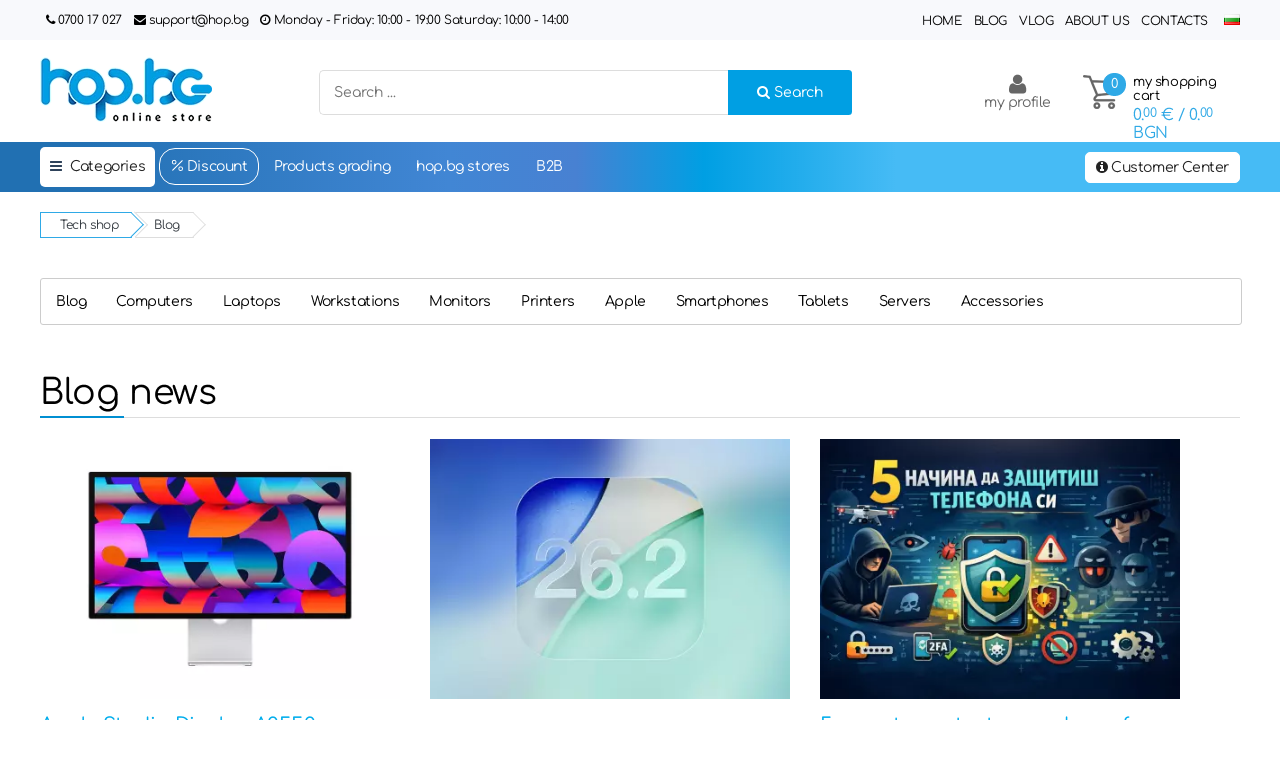

--- FILE ---
content_type: text/html; charset=UTF-8
request_url: https://hop.bg/en/blog
body_size: 25945
content:
<!DOCTYPE html>
<html xmlns="https://www.w3.org/1999/xhtml" xml:lang="en" lang="en">
  <head>
  <!-- Google Tag Manager -->
<script>(function(w,d,s,l,i){w[l]=w[l]||[];w[l].push({'gtm.start':
new Date().getTime(),event:'gtm.js'});var f=d.getElementsByTagName(s)[0],
j=d.createElement(s),dl=l!='dataLayer'?'&l='+l:'';j.async=true;j.src=
'https://www.googletagmanager.com/gtm.js?id='+i+dl;f.parentNode.insertBefore(j,f);
})(window,document,'script','dataLayer','GTM-W5VVPXH9');</script>
<!-- End Google Tag Manager -->
  <!-- Meta Pixel Code -->
<script>
!function(f,b,e,v,n,t,s)
{if(f.fbq)return;n=f.fbq=function(){n.callMethod?
n.callMethod.apply(n,arguments):n.queue.push(arguments)};
if(!f._fbq)f._fbq=n;n.push=n;n.loaded=!0;n.version='2.0';
n.queue=[];t=b.createElement(e);t.async=!0;
t.src=v;s=b.getElementsByTagName(e)[0];
s.parentNode.insertBefore(t,s)}(window, document,'script',
'https://connect.facebook.net/en_US/fbevents.js');
fbq('init', '562249976220276');
fbq('track', 'PageView');
</script>
<noscript><img height="1" width="1" style="display:none"
src="https://www.facebook.com/tr?id=562249976220276&ev=PageView&noscript=1"
/></noscript>
<!-- End Meta Pixel Code -->
    <title>ᐉ Blog - online store for refurbished laptops, PC, smartphones... | Hop.bg</title>
    <meta name="description" content="Information about new and expected products, promotions, IT trends, shop s Working hours ....." />
    <meta http-equiv="content-type" content="text/html; charset=utf-8" />
    
    <meta property="og:site_name" content="Hop.bg" />
    <meta property="og:locale" content="en_EN">
    <meta property="og:title" content="Blog - online store for refurbished laptops, PC, smartphones..." />
    <meta property="og:description" content="Information about new and expected products, promotions, IT trends, shop's Working hours ....." />
    <meta property="og:url" content="https://hop.bg/en/blog" />
    <meta property="og:image" content="https://hop.bg/img/!pub/hop-w.png" />
    <meta property="og:image:secure_url" content="https://hop.bg/img/!pub/hop-w.png" />
    <link rel="canonical" href="https://hop.bg/en/blog" />

    <link rel="alternate" href="https://hop.bg/bg/blog" hreflang="bg-bg" />
    <link rel="alternate" href="https://hop.bg/en/blog" hreflang="en-us" />
    <link rel="alternate" href="https://hop.bg/bg/blog" hreflang="x-default" />
    <meta name="facebook-domain-verification" content="6hvifuixgi6zfqmv4cng7fb78bw4p3" />
    <meta name="viewport" content="width=device-width; initial-scale=1.0; maximum-scale=1.0; user-scalable=0;" />
    <link rel="shortcut icon" type="image/x-icon" href="https://hop.bg/img/!pub/favicon.ico" />
    <link rel="preload" href="/fa/fonts/fontawesome-webfont.woff2?v=4.4.0" as="font" type="font/woff2" crossorigin="anonymous"/>
    <link rel="stylesheet" type="text/css" href="https://hop.bg/img/!pub/style.php?load=1234" /><script type="text/javascript" src="/js/auto/10.jquery-1.10.2.js"></script><script async type="text/javascript" src="/js/!pub/auto/50_jquery-ui.min.js"></script><script async type="text/javascript" src="/js/!pub/custom.js?v=22"></script><script async type="text/javascript" src="/js/!pub/hopix.js?v=1"></script>
    <script type="text/javascript" async src="https://hop.bg/js/!pub/jquery.magnific-popup.js"></script>
    <link rel="stylesheet" async type="text/css" href="https://hop.bg/img/!pub/css/magnific-popup.css" />
    <script async src="https://cdnjs.cloudflare.com/ajax/libs/jquery-cookie/1.4.1/jquery.cookie.min.js"></script>
    <link rel="stylesheet"  type="text/css" href="https://hop.bg//css/cookieconsent.css" />
    <script type="text/javascript" src="https://hop.bg/js/cookieconsent.umd.js"></script>
  <script>
        window.dataLayer = window.dataLayer || [];
        function gtag() {dataLayer.push(arguments);}
        gtag("consent", "default", {
            'ad_storage': 'denied',
            'ad_personalization': 'denied',
            'ad_user_data': 'denied',
            'analytics_storage': 'denied',
            'functionality_storage': 'denied',
            'personalization_storage': 'denied',
            'security_storage': 'denied'
        });
    </script>

  </head>
  <body itemscope itemtype="https://schema.org/WebPage" >
  <!-- Google Tag Manager (noscript) -->
<noscript><iframe src="https://www.googletagmanager.com/ns.html?id=GTM-W5VVPXH9"
height="0" width="0" style="display:none;visibility:hidden"></iframe></noscript>
<!-- End Google Tag Manager (noscript) -->
  <script type="text/plain" data-category="analytics">
          gtag("consent", "update", {
            "analytics_storage": "granted"
          });
</script>

<script type="text/plain" data-category="!analytics">
          gtag("consent", "update", {
            "analytics_storage": "denied"
          });
</script>

<script type="text/plain" data-category="marketing">
          gtag("consent", "update", {
            "ad_storage": "granted",
	 "ad_personalization": "granted",
	"ad_user_data": "granted"
          });
</script>
		
<script type="text/plain" data-category="!marketing">
          gtag("consent", "update", {
              "ad_storage": "denied",
              "ad_personalization": "denied",
              "ad_user_data": "denied"
          });
</script>
		
<script type="text/plain" data-category="!functionality">
          gtag("consent", "update", {
              "functionality_storage": "denied",
              "personalization_storage": "denied",
              "security_storage": "denied"
          });
</script>
		
<script type="text/plain" data-category="functionality">
          gtag("consent", "update", {
            "functionality_storage": "granted",
            "personalization_storage": "granted",
            "security_storage": "granted"
          });
</script>

<script>
CookieConsent.run({
    guiOptions: {
        consentModal: {
            layout: "box",
            position: "middle center",
            equalWeightButtons: false,
            flipButtons: false
        },
        preferencesModal: {
            layout: "box",
            position: "right",
            equalWeightButtons: false,
            flipButtons: false
        }
    },
    categories: {
        necessary: {
          readOnly: true,
          enabled: true
        },
        functionality: {
            enabled: true
        },
        analytics: {
            enabled: true
        },
        marketing: {
          enabled: true
        }
    },
    disablePageInteraction: true,
    language: {
        default: "bg",
        translations: {
            bg: {
                consentModal: {
                    title: "Този уеб сайт използва \"Бисквитки\" за по-добра функционалност.",
                    description: "Нашият уебсайт използва основни бисквитки, за да гарантира правилното му функциониране, както и проследяващи и маркетингови бисквитки, за да разбере как взаимодействате с него. Последните ще се задават само след съгласие. Натиснете бутона \"Приемам\", за да продължите към сайта директно или \"Нacтpoйĸи\", за да зададете вашите предпочитания.",
                    closeIconLabel: "",
                    acceptAllBtn: "Приемам",
                    acceptNecessaryBtn: "Отхвърлям ",
                    showPreferencesBtn: "Настройки",
                    footer: ""
                },
                preferencesModal: {
                    title: "Настройки",
                    closeIconLabel: "Затваряне на прозореца",
                    acceptAllBtn: "Приемам",
                    acceptNecessaryBtn: "Отхвърлям",
                    savePreferencesBtn: "Запиши настройките",
                    serviceCounterLabel: "Настройки|Услуги",
                    sections: [
                        {
                            title: "Абсолютно необходими бисквитки <span class=\"pm__badge\">винаги активни</span>",
                            description: "Тези бисквитки са необходими за работата на уебсайта и не могат да бъдат изключени. Такива бисквитки се задават само в отговор на действия, направени от вас, като език, валута, сесия за влизане, предпочитания за поверителност. Можете да настроите браузъра си да блокира тези бисквитки, но тогава нашият сайт може да не работи.",
                            linkedCategory: "necessary"
                        },
                        {
                            title: "Статистически",
                            description: "Тези бисквитки ни позволяват да измерваме трафика на сайта и да виждаме източниците на трафик чрез събиране на информация в набори от данни. Те също ни помагат да разберем кои продукти и действия са по-популярни от други.",
                            linkedCategory: "analytics"
                        },
                        {
                            title: "Маркетингови",
                            description: "Тези бисквитки обикновено се задават от нашите маркетингови и рекламни партньори. Те могат да бъдат използвани от тях, за да създадат профил, който ви интересува, и по-късно да ви показват подходящи реклами. Ако не разрешите тези бисквитки, няма да видите насочени реклами за вашите интереси.",
                            linkedCategory: "marketing"
                        },
                        {
                            title: "Функционални бисквитки",
                            description: "Тези бисквитки са необходими за по-добра работата на сайта ни. Тези бисквитки се конфигурират в отговор на действия, направени от вас. Можете да настроите браузъра си да блокира тези бисквитки, но тогава сайт ни е възможно да не работи спрямо очакванията.",
                            linkedCategory: "functionality"
                        },
                    ]
                }
            }
        }
    }
});
</script>

    <div class="loader-full"><div class="loader"></div></div>
  
<script>
window.dataLayer = window.dataLayer || [];
</script>
  <div id="site">
    <div itemscope itemtype="https://schema.org/WPHeader">
          <div class="full-width-headerTop">
          <div class="headerTop">
            <ul class="infoTop">
            <li>
            </li>
            <li><i class="fa fa-phone"></i> <a href="tel:070017027">0700 17 027</a></li>
            <li><i class="fa fa-envelope"></i> <a href="mailto:support@hop.bg">support@hop.bg</a></li>
            <li><i class="fa fa-clock-o"></i> <span>Monday - Friday: 10:00 - 19:00 Saturday: 10:00 - 14:00</span></li>
            </ul>
        <div class="lng">
          <a href="https://hop.bg/bg/blog" title="Български"><img src="https://hop.bg/img/!pub/flag/bg.png" alt="bg"></a>
        </div>
            <ul>
              <li>
                <a  itemprop="url" href="https://hop.bg/en">Home</a>
              </li>
              <li>
                <a class="active" itemprop="url" href="https://hop.bg/en/blog">Blog</a>
              </li>
              <li>
                <a  itemprop="url" href="https://hop.bg/en/vlog">Vlog</a>
              </li>
              <li>
                <a  itemprop="url" href="https://hop.bg/en/about-103">About Us</a>
              </li>
              <li>
                <a  itemprop="url" href="https://hop.bg/en/contacts-102">Contacts</a>
              </li>
            </ul>
          </div>
          </div>
    <div id="menu">
      <div class="inner" itemscope itemtype="https://www.schema.org/SiteNavigationElement">
        <a class="logo" href="https://hop.bg/en">
          <img src="https://hop.bg/img/!pub/hop-bg-in.webp" alt="hop.bg" title="hop.bg" />
        </a>
        <div id="headerright">
          <div class="btm">
            <form action="https://hop.bg/en/search-123" method="get">
              <input type="hidden" name="p" value="123" />
              <input type="hidden" name="l" value="2" />
              <input type="text" id="srchFind1" name="srch" onkeyup="serchHop()" placeholder="Search ..." />
              <button type="submit" class="btn-search" name="submit_search">
                            <i class="fa fa-search"></i>
                            <span class="search-btn">Search</span>
                        </button>
            </form>
            <div class="mdl">
            <div id="headerbasket" onclick="location.href='https://hop.bg/en/cart-124';" title="Hop.bg Shopping Cart - refurbished IT products.">
              <div>0</div>
              <span>my shopping cart</span>
              <p><span>0.<sup>00</sup> €</span> / 0.<sup>00</sup> BGN</p>
            </div>
              <a class="navbtn" href="https://hop.bg/en/my-profile-221" title="my profile"><i class="fa fa-user"></i>my profile</a>
            </div>
          </div>
          </div>
        <div class="clear"></div>
      </div>
    </div><!-- #menu -->
    <div class="full-width-header-menu">
    <div class="inner">
    <ul><li class="categories-header-menu"><i class="fa fa-bars"></i> Categories
          <ul id="menu-departments-menu" class="dropdown-menu yamm departments-menu-dropdown header-mega-menu">            <li class="menu-item menu-item-type-custom animate-dropdown">              <a href="https://hop.bg/en/laptops-111" >              <span class="laptops_icon"></span><span class="cat-title">Laptops</span><i class='fa fa-chevron-right'></i></a><ul class="mega-sub-menu mw300p">              <a href="https://hop.bg/en/laptops-111"><span class="Bold all-item-en">laptops second hand</span>              </a>
                <li>
                <a class="color-red" href="https://hop.bg/en/discount-160(filter=laptops,select_cat=3)">Discount laptops %</a>
                </li><span class="subCatText">Laptops by purpose</span>
                <li>
                <a  href="https://hop.bg/en/laptops-111(filter=home-and-office,f=112)">Home and Office </a>
                </li>
                <li>
                <a  href="https://hop.bg/en/laptops-111(filter=thin-and-light,f=115)">Thin &amp; Light </a>
                </li>
                <li>
                <a  href="https://hop.bg/en/laptops-111(filter=mobile-workstation,f=117)">Mobile Workstation </a>
                </li>
                <li>
                <a  href="https://hop.bg/en/laptops-111(filter=touch-screen,f=125)">Тouch screen </a>
                </li>
                <li>
                <a class="subCatText" href="https://hop.bg/en/apple-products-117(filter=macbook-pro,f=122)">MacBook Pro </a>
                </li>
                <li>
                <a class="subCatText" href="https://hop.bg/en/apple-products-117(filter=macbook-air,f=123)">MacBook Air </a>
                </li><span class="subCatText">Laptops by manufacturer</span>
                <li>
                <a href="https://hop.bg/en/laptops-111(filter=lenovo,brand=1)">Laptops Lenovo</a>
                </li>
                <li>
                <a href="https://hop.bg/en/laptops-111(filter=apple,brand=2)">Laptops Apple</a>
                </li>
                <li>
                <a href="https://hop.bg/en/laptops-111(filter=hp,brand=4)">Laptops HP</a>
                </li>
                <li>
                <a href="https://hop.bg/en/laptops-111(filter=dell,brand=7)">Laptops Dell</a>
                </li>
                <li>
                <a href="https://hop.bg/en/laptops-111(filter=microsoft,brand=27)">Laptops Microsoft</a>
                </li><span class="subCatText">Laptops by price</span>
                <li>
                <a href="https://hop.bg/en/laptops-111(filter=up to 200 eur,price=60)">Laptops up to 200 eur</a>
                </li>
                <li>
                <a href="https://hop.bg/en/laptops-111(filter=up to 300 eur,price=61)">Laptops up to 300 eur</a>
                </li>
                <li>
                <a href="https://hop.bg/en/laptops-111(filter=up to 400 eur,price=62)">Laptops up to 400 eur</a>
                </li>
                <li>
                <a href="https://hop.bg/en/laptops-111(filter=up to 500 eur,price=63)">Laptops up to 500 eur</a>
                </li>
                <li>
                <a href="https://hop.bg/en/laptops-111(filter=up to 700 eur,price=64)">Laptops up to 700 eur</a>
                </li>
                <li>
                <a href="https://hop.bg/en/laptops-111(filter=up to 1000 eur,price=65)">Laptops up to 1000 eur</a>
                </li>
                <li>
                <a href="https://hop.bg/en/laptops-111(filter=over 1000 eur,price=66)">Laptops over 1000 eur</a>
                </li><span class="subCatText">Laptops with cpu</span>
                <li>
                <a href="https://hop.bg/en/laptops-111(filter=m2comma-m2-maxcomma-m2procomma-m2-ultra,f=159)">М2, М2 Max, M2Pro, M2 Ultra</a>
                </li>
                <li>
                <a href="https://hop.bg/en/laptops-111(filter=m1comma-m1-maxcomma-m1-ultra,f=158)">М1, М1 Max, M1 Ultra</a>
                </li>
                <li>
                <a href="https://hop.bg/en/laptops-111(filter=intel®-core™-ultra_7,f=169)">Intel® Core™ Ultra 7</a>
                </li>
                <li>
                <a href="https://hop.bg/en/laptops-111(filter=intel®-core™-ultra_5,f=164)">Intel® Core™ Ultra 5</a>
                </li>
                <li>
                <a href="https://hop.bg/en/laptops-111(filter=intel-xeon,f=52)">Intel Xeon</a>
                </li>
                <li>
                <a href="https://hop.bg/en/laptops-111(filter=intel-core-i9,f=127)">Intel Core i9</a>
                </li>
                <li>
                <a href="https://hop.bg/en/laptops-111(filter=intel-core-i7,f=56)">Intel Core i7</a>
                </li>
                <li>
                <a href="https://hop.bg/en/laptops-111(filter=intel-core-i5,f=22)">Intel Core i5</a>
                </li>
                <li>
                <a href="https://hop.bg/en/laptops-111(filter=intel-core-i3,f=16)">Intel Core i3</a>
                </li>
                <li>
                <a href="https://hop.bg/en/laptops-111(filter=amd-ryzen,f=128)">AMD  Ryzen</a>
                </li><span class="subCatText">Laptops on size</span>
                <li>
                <a href="https://hop.bg/en/laptops-111(filter=9dot00_11dot99-inches,f=92)">9.00 - 11.99 inches</a>
                </li>
                <li>
                <a href="https://hop.bg/en/laptops-111(filter=13dot00_13dot99-inches,f=90)">13.00 - 13.99 inches</a>
                </li>
                <li>
                <a href="https://hop.bg/en/laptops-111(filter=14dot00_14dot99-inches,f=71)">14.00 - 14.99 inches</a>
                </li>
                <li>
                <a href="https://hop.bg/en/laptops-111(filter=15dot00_15dot99-inches,f=72)">15.00 - 15.99 inches</a>
                </li>
                <li>
                <a href="https://hop.bg/en/laptops-111(filter=17dot00_17dot99-inches,f=73)">17.00 - 17.99 inches</a>
                </li><span class="subCatText">Laptops on gen</span>
                <li>
                <a href="https://hop.bg/en/laptops-111(filter=gen_6,f=144)">Gen 6</a>
                </li>
                <li>
                <a href="https://hop.bg/en/laptops-111(filter=gen_7,f=145)">Gen 7</a>
                </li>
                <li>
                <a href="https://hop.bg/en/laptops-111(filter=gen_8,f=146)">Gen 8</a>
                </li>
                <li>
                <a href="https://hop.bg/en/laptops-111(filter=gen_9,f=147)">Gen 9</a>
                </li>
                <li>
                <a href="https://hop.bg/en/laptops-111(filter=gen_10,f=148)">Gen 10</a>
                </li>
                <li>
                <a href="https://hop.bg/en/laptops-111(filter=gen_11,f=149)">Gen 11</a>
                </li>
                <li>
                <a href="https://hop.bg/en/laptops-111(filter=gen_12,f=150)">Gen 12</a>
                </li>
                <li>
                <a href="https://hop.bg/en/laptops-111(filter=gen_13,f=161)">Gen 13</a>
                </li>            </ul>            </li>            <li class="menu-item menu-item-type-custom animate-dropdown">              <a href="https://hop.bg/en/apple-products-117" >              <span class="apple_icon"></span><span class="cat-title">Apple</span><i class='fa fa-chevron-right'></i></a><ul class="mega-sub-menu mw300p">              <a href="https://hop.bg/en/apple-products-117"><span class="Bold all-item-en">Apple second hand</span>              </a>
                <li>
                <a class="color-red" href="https://hop.bg/en/discount-160(filter=apple-products,select_cat=9)">Discount Apple %</a>
                </li><a href="https://hop.bg/en/apple-accessories-222"><span class="Bold" style="color: #060606">Apple accessories</span></a>
                <li>
                <a  href="https://hop.bg/en/apple-products-117(filter=professional,f=118)">Professional </a>
                </li>
                <li>
                <a class="subCatText" href="https://hop.bg/en/apple-products-117(filter=airpods,f=168)">AirPods </a>
                </li>
                <li class="mega-others-sub">
                <a href="https://hop.bg/en/apple-products-117(filter=refurbished_used_apple_airpods_max_2_cheap,fsub=127)">AirPods Max 2</a>
                </li>
                <li class="mega-others-sub">
                <a href="https://hop.bg/en/apple-products-117(filter=refurbished_used_apple_airpods_cheap,fsub=124)">AirPods Max</a>
                </li>
                <li class="mega-others-sub">
                <a href="https://hop.bg/en/apple-products-117(filter=refurbished_used_apple_airpods_pro_cheap,fsub=125)">AirPods Pro</a>
                </li>
                <li>
                <a class="subCatText" href="https://hop.bg/en/apple-products-117(filter=apple-watch,f=167)">Apple Watch </a>
                </li>
                <li class="mega-others-sub">
                <a href="https://hop.bg/en/apple-products-117(filter=refurbished_used_apple_watch_series_10_cheap,fsub=122)">Apple Watch Series 10</a>
                </li>
                <li>
                <a class="subCatText" href="https://hop.bg/en/apple-products-117(filter=iphone,f=119)">iPhone </a>
                </li>
                <li class="mega-others-sub">
                <a href="https://hop.bg/en/apple-products-117(filter=apple_iphone17,fsub=115)">iPhone 17, Air, Pro, Pro Max</a>
                </li>
                <li class="mega-others-sub">
                <a href="https://hop.bg/en/apple-products-117(filter=apple_iphone16,fsub=99)">iPhone 16, Plus, Pro, Pro Max, 16e</a>
                </li>
                <li class="mega-others-sub">
                <a href="https://hop.bg/en/apple-products-117(filter=apple_iphone15_iphone_15-pro-max_,fsub=68)">iPhone 15, Plus, Pro, Pro Max</a>
                </li>
                <li class="mega-others-sub">
                <a href="https://hop.bg/en/apple-products-117(filter=apple_iphone14,fsub=61)">iPhone 14, Plus, Pro, Pro Max</a>
                </li>
                <li class="mega-others-sub">
                <a href="https://hop.bg/en/apple-products-117(filter=apple-iphone13,fsub=43)">iPhone 13, 13 Pro, 13 Pro Max</a>
                </li>
                <li class="mega-others-sub">
                <a href="https://hop.bg/en/apple-products-117(filter=apple-iphone12,fsub=9)">iPhone 12, 12 Pro, 12 Pro Max</a>
                </li>
                <li class="mega-others-sub">
                <a href="https://hop.bg/en/apple-products-117(filter=apple-iphone11,fsub=8)">iPhone 11, 11 Pro, 11 Pro Max</a>
                </li>
                <li class="mega-others-sub">
                <a href="https://hop.bg/en/apple-products-117(filter=apple-iphone-se_2020_2022,fsub=15)">iPhone SE, SE 2020 and SE 2022</a>
                </li>
                <li>
                <a class="subCatText" href="https://hop.bg/en/apple-products-117(filter=apple-display,f=160)">Apple Display </a>
                </li>
                <li class="mega-others-sub">
                <a href="https://hop.bg/en/apple-products-117(filter=apple-apple-studio-display-a2525-(2022),fsub=101)">Studio Display A2525 (2022)</a>
                </li>
                <li class="mega-others-sub">
                <a href="https://hop.bg/en/apple-products-117(filter=apple_thunderbolt_display,fsub=118)">Apple Thunderbolt Display A1407</a>
                </li>
                <li>
                <a class="subCatText" href="https://hop.bg/en/apple-products-117(filter=ipad,f=120)">iPad </a>
                </li>
                <li class="mega-others-sub">
                <a href="https://hop.bg/en/apple-products-117(filter=ipad-air_5_2022_a2589_-a2591_a2588,fsub=79)">iPad Air 5, 10.9&#039;&#039; (2022)</a>
                </li>
                <li class="mega-others-sub">
                <a href="https://hop.bg/en/apple-products-117(filter=ipad-air_4_2020-a2316-a2072,fsub=26)">iPad Air 4, 10.9&#039;&#039; (2020)</a>
                </li>
                <li class="mega-others-sub">
                <a href="https://hop.bg/en/apple-products-117(filter=ipad-air_3_2019-a2152-a2123,fsub=27)">iPad Air 3, 9.7&#039;&#039; (2019)</a>
                </li>
                <li class="mega-others-sub">
                <a href="https://hop.bg/en/apple-products-117(filter=ipad-air_2013-a1474-a1475,fsub=29)">iPad Air, 9.7&#039;&#039; (2013)</a>
                </li>
                <li class="mega-others-sub">
                <a href="https://hop.bg/en/apple-products-117(filter=ipad_10_2_10th-gen_2020-a2696-a2777-a2757-a3162,fsub=119)">iPad 10th, 10.2&#039;&#039;, (2022)</a>
                </li>
                <li class="mega-others-sub">
                <a href="https://hop.bg/en/apple-products-117(filter=apple_ipad_9th_gen_a2605_a2602_a2604_a2603_used,fsub=58)">iPad 9th 10.2&quot; (2021)</a>
                </li>
                <li class="mega-others-sub">
                <a href="https://hop.bg/en/apple-products-117(filter=ipad_10_2_8th-gen_2020-a2270-a2429,fsub=35)">iPad 8th, 10.2&#039;&#039;, (2020)</a>
                </li>
                <li class="mega-others-sub">
                <a href="https://hop.bg/en/apple-products-117(filter=ipad_10_2_7th-gen_2019-a2197-a2198,fsub=36)">iPad 7th, 10.2&#039;&#039;, (2019)</a>
                </li>
                <li class="mega-others-sub">
                <a href="https://hop.bg/en/apple-products-117(filter=ipad_6th-gen_2018-a1893-a1954,fsub=37)">iPad 6th, 9.7&#039;&#039;, (2018)</a>
                </li>
                <li class="mega-others-sub">
                <a href="https://hop.bg/en/apple-products-117(filter=ipad_5th-gen_2017-a1822-a1823,fsub=38)">iPad 5th, 9.7&#039;&#039;, (2017)</a>
                </li>
                <li class="mega-others-sub">
                <a href="https://hop.bg/en/apple-products-117(filter=ipad-pro_11-inch_4th-gen_2022-a2761_a2762_a2759_a2435,fsub=88)">iPad Pro 4th, 11&#039;&#039; (2022)</a>
                </li>
                <li class="mega-others-sub">
                <a href="https://hop.bg/en/apple-products-117(filter=ipad-pro_11-inch_3rd-gen_2021-a2377-a2459,fsub=21)">iPad Pro 3rd, 11&#039;&#039; (2021)</a>
                </li>
                <li class="mega-others-sub">
                <a href="https://hop.bg/en/apple-products-117(filter=ipad_pro_12_9_inch_6th_gen_2021_a2764_a2437_a2766,fsub=103)">iPad Pro 6th, 12.9 (2022)</a>
                </li>
                <li class="mega-others-sub">
                <a href="https://hop.bg/en/apple-products-117(filter=ipad-pro_12_9-inch_4th-gen_2020,fsub=17)">iPad Pro 4th, 12.9 (2020)</a>
                </li>
                <li>
                <a class="subCatText" href="https://hop.bg/en/apple-products-117(filter=imac,f=121)">iMac </a>
                </li>
                <li class="mega-others-sub">
                <a href="https://hop.bg/en/apple-products-117(filter=used_a1419_27doublequot_i5_i7_(2012_17),fsub=87)">A1419, 27&#039;&#039; (2012-17)</a>
                </li>
                <li class="mega-others-sub">
                <a href="https://hop.bg/en/apple-products-117(filter=used_a1418_21dot5doublequot_i5_i7_(2012_17),fsub=95)">A1418, 21.5&#039;&#039; (2012-17)</a>
                </li>
                <li>
                <a class="subCatText" href="https://hop.bg/en/apple-products-117(filter=macbook-pro,f=122)">MacBook Pro </a>
                </li>
                <li class="mega-others-sub">
                <a href="https://hop.bg/en/apple-products-117(filter=used_macbook_pro_a2779_(2023),fsub=108)">A2779, M2 Pro/Max, 14&#039;&#039; (2023)</a>
                </li>
                <li class="mega-others-sub">
                <a href="https://hop.bg/en/apple-products-117(filter=used_macbook_pro_a2338_(2020_2022),fsub=104)">A2338, M2, 13&#039;&#039; (2020-22)</a>
                </li>
                <li class="mega-others-sub">
                <a href="https://hop.bg/en/apple-products-117(filter=used_macbook_a2485_(m1-pro)_2021,fsub=84)">А2485, М1 Pro/ M1 Max, 16&#039;&#039; (2021)</a>
                </li>
                <li class="mega-others-sub">
                <a href="https://hop.bg/en/apple-products-117(filter=used_macbook_pro_a2338_(2020_2022),fsub=93)">A2338, M1, 13&#039;&#039; (2020-22)</a>
                </li>
                <li class="mega-others-sub">
                <a href="https://hop.bg/en/apple-products-117(filter=used_second-hand_macbook_a2442_(m1-max)_2021,fsub=69)">A2442, M1 Pro/M1 Max 14&#039;&#039; (2021)</a>
                </li>
                <li class="mega-others-sub">
                <a href="https://hop.bg/en/apple-products-117(filter=used_macbook_pro_a2251_(2020),fsub=63)">A2251, 13&#039;&#039; Touch Bar (2020)</a>
                </li>
                <li class="mega-others-sub">
                <a href="https://hop.bg/en/apple-products-117(filter=used_macbook_pro_a2141_(2019),fsub=55)">A2141, 16&#039;&#039; Touch Bar (2019)</a>
                </li>
                <li class="mega-others-sub">
                <a href="https://hop.bg/en/apple-products-117(filter=used_macbook_pro_a1990_(2016_2017),fsub=54)">A1990, 15&#039;&#039; Touch Bar (2018-19)</a>
                </li>
                <li class="mega-others-sub">
                <a href="https://hop.bg/en/apple-products-117(filter=used_macbook_pro_a1989_i5_i7_(2018_2019),fsub=81)">A1989, 13&#039;&#039; Touch Bar (2018-19)</a>
                </li>
                <li class="mega-others-sub">
                <a href="https://hop.bg/en/apple-products-117(filter=used_macbook_pro_a1706-a1708_(2016_2017),fsub=53)">A1706 - A1708, 13&#039;&#039; (2016-17)</a>
                </li>
                <li class="mega-others-sub">
                <a href="https://hop.bg/en/apple-products-117(filter=apple_macbook_pro_15_a1707_i5_i7,fsub=107)">A1707, 15&#039;&#039; (2016-17)</a>
                </li>
                <li>
                <a class="subCatText" href="https://hop.bg/en/apple-products-117(filter=macbook-air,f=123)">MacBook Air </a>
                </li>
                <li class="mega-others-sub">
                <a href="https://hop.bg/en/apple-products-117(filter=used_macbook_air_a2681_(2022),fsub=98)">A2681, M2, 13&#039;&#039; (2022)</a>
                </li>
                <li class="mega-others-sub">
                <a href="https://hop.bg/en/apple-products-117(filter=used_macbook_air_a2337_(2020),fsub=62)">A2337, M1, 13&#039;&#039; (2020)</a>
                </li>
                <li class="mega-others-sub">
                <a href="https://hop.bg/en/apple-products-117(filter=apple_macbook_air_13_a2179_i3_i5_i7,fsub=80)">A2179, 13&#039;&#039; (2020)</a>
                </li>
                <li>
                <a class="subCatText" href="https://hop.bg/en/apple-products-117(filter=mac-mini,f=151)">Mac Mini </a>
                </li>
                <li class="mega-others-sub">
                <a href="https://hop.bg/en/apple-products-117(filter=used_mac_mini_a2348_2020,fsub=111)">A2348 M1 (2020)</a>
                </li>
                <li class="mega-others-sub">
                <a href="https://hop.bg/en/apple-products-117(filter=used_mac_mini_a1993_2018_2021,fsub=70)">A1993 (2018-21)</a>
                </li>
                <li class="mega-others-sub">
                <a href="https://hop.bg/en/apple-products-117(filter=used_mac_mini_a1347_2010_2014,fsub=71)">A1347 (2010-14)</a>
                </li><span class="subCatText">Apple with cpu</span>
                <li>
                <a href="https://hop.bg/en/apple-products-117(filter=m2comma-m2-maxcomma-m2procomma-m2-ultra,f=159)">М2, М2 Max, M2Pro, M2 Ultra</a>
                </li>
                <li>
                <a href="https://hop.bg/en/apple-products-117(filter=m1comma-m1-maxcomma-m1-ultra,f=158)">М1, М1 Max, M1 Ultra</a>
                </li>
                <li>
                <a href="https://hop.bg/en/apple-products-117(filter=intel-core-i9,f=127)">Intel Core i9</a>
                </li>
                <li>
                <a href="https://hop.bg/en/apple-products-117(filter=intel-core-i7,f=56)">Intel Core i7</a>
                </li>
                <li>
                <a href="https://hop.bg/en/apple-products-117(filter=intel-core-i5,f=22)">Intel Core i5</a>
                </li>
                <li>
                <a href="https://hop.bg/en/apple-products-117(filter=intel-core-i3,f=16)">Intel Core i3</a>
                </li>            </ul>            </li>            <li class="menu-item menu-item-type-custom animate-dropdown">              <a href="https://hop.bg/en/smartphones-118" >              <span class="smartphones_icon"></span><span class="cat-title">Smartphones</span><i class='fa fa-chevron-right'></i></a><ul class="mega-sub-menu mw200p">              <a href="https://hop.bg/en/smartphones-118"><span class="Bold all-item-en">smartphones second hand</span>              </a>
                <li>
                <a class="color-red" href="https://hop.bg/en/discount-160(filter=smartphones,select_cat=10)">Discount smartphones %</a>
                </li><span class="subCatText">Smartphones</span>
                <li>
                <a  href="https://hop.bg/en/smartphones-118(filter=home-and-office,f=112)">Home and Office </a>
                </li>
                <li>
                <a class="subCatText" href="https://hop.bg/en/apple-products-117(filter=iphone,f=119)">iPhone </a>
                </li>
                <li class="mega-others-sub">
                <a href="https://hop.bg/en/apple-products-117(filter=apple_iphone17,fsub=115)">iPhone 17, Air, Pro, Pro Max</a>
                </li>
                <li class="mega-others-sub">
                <a href="https://hop.bg/en/apple-products-117(filter=apple_iphone16,fsub=99)">iPhone 16, Plus, Pro, Pro Max, 16e</a>
                </li>
                <li class="mega-others-sub">
                <a href="https://hop.bg/en/apple-products-117(filter=apple_iphone15_iphone_15-pro-max_,fsub=68)">iPhone 15, Plus, Pro, Pro Max</a>
                </li>
                <li class="mega-others-sub">
                <a href="https://hop.bg/en/apple-products-117(filter=apple_iphone14,fsub=61)">iPhone 14, Plus, Pro, Pro Max</a>
                </li>
                <li class="mega-others-sub">
                <a href="https://hop.bg/en/apple-products-117(filter=apple-iphone13,fsub=43)">iPhone 13, 13 Pro, 13 Pro Max</a>
                </li>
                <li class="mega-others-sub">
                <a href="https://hop.bg/en/apple-products-117(filter=apple-iphone12,fsub=9)">iPhone 12, 12 Pro, 12 Pro Max</a>
                </li>
                <li class="mega-others-sub">
                <a href="https://hop.bg/en/apple-products-117(filter=apple-iphone11,fsub=8)">iPhone 11, 11 Pro, 11 Pro Max</a>
                </li>
                <li class="mega-others-sub">
                <a href="https://hop.bg/en/apple-products-117(filter=apple-iphone-se_2020_2022,fsub=15)">iPhone SE, SE 2020 and SE 2022</a>
                </li>
                <li>
                <a class="subCatText" href="https://hop.bg/en/smartphones-118(filter=samsung,brand=8)">Samsung </a>
                </li>
                <li class="mega-others-sub">
                <a href="https://hop.bg/en/smartphones-118(filter=samsung-s25_plus_note_ultra,fsub=116)">S25, Plus, Note, Ultra</a>
                </li>
                <li class="mega-others-sub">
                <a href="https://hop.bg/en/smartphones-118(filter=samsung-s24_plus_note_ultra,fsub=102)">S24, Plus, Note, Ultra</a>
                </li>
                <li class="mega-others-sub">
                <a href="https://hop.bg/en/smartphones-118(filter=samsung-s23_plus_note_ultra,fsub=90)">S23, Plus, Note, Ultra</a>
                </li>
                <li class="mega-others-sub">
                <a href="https://hop.bg/en/smartphones-118(filter=samsung-s21_plus_note_ultra,fsub=89)">S22, Plus, Note, Ultra</a>
                </li>
                <li class="mega-others-sub">
                <a href="https://hop.bg/en/smartphones-118(filter=samsung-s21-plus-note-ultra,fsub=48)">S21, Plus, Note, Ultra</a>
                </li>
                <li class="mega-others-sub">
                <a href="https://hop.bg/en/smartphones-118(filter=used_samsung_a50_a51_a52_a53_a54,fsub=73)">A50, A51, А52, A53, A54</a>
                </li>
                <li class="mega-others-sub">
                <a href="https://hop.bg/en/smartphones-118(filter=used_samsung_a40_a41_a42_a43,fsub=77)">A40, A41, А42, A43</a>
                </li>
                <li class="mega-others-sub">
                <a href="https://hop.bg/en/smartphones-118(filter=used_samsung_a30_a31_a32_a33_a34,fsub=92)">A30, A31, A32, А33, A34</a>
                </li>
                <li class="mega-others-sub">
                <a href="https://hop.bg/en/smartphones-118(filter=vtora_upotreba_samsung_xcover,fsub=128)">XCover</a>
                </li>
                <li>
                <a href="https://hop.bg/en/smartphones-118(filter=android,fos=5)">Android</a>
                </li><a href="https://hop.bg/en/apple-accessories-222"><span class="Bold" style="color: #060606">Apple accessories</span></a><span class="subCatText">Smartphones by manufacturer</span>
                <li>
                <a href="https://hop.bg/en/apple-products-117(filter=iphone,f=119)">Smartphones Apple</a>
                </li>
                <li>
                <a href="https://hop.bg/en/smartphones-118(filter=samsung,brand=8)">Smartphones Samsung</a>
                </li><span class="subCatText">Smartphones by price</span>
                <li>
                <a href="https://hop.bg/en/smartphones-118(filter=up to 100 eur,price=59)">Smartphones up to 100 eur</a>
                </li>
                <li>
                <a href="https://hop.bg/en/smartphones-118(filter=up to 200 eur,price=60)">Smartphones up to 200 eur</a>
                </li>
                <li>
                <a href="https://hop.bg/en/smartphones-118(filter=up to 300 eur,price=61)">Smartphones up to 300 eur</a>
                </li>
                <li>
                <a href="https://hop.bg/en/smartphones-118(filter=up to 400 eur,price=62)">Smartphones up to 400 eur</a>
                </li>
                <li>
                <a href="https://hop.bg/en/smartphones-118(filter=up to 500 eur,price=63)">Smartphones up to 500 eur</a>
                </li>
                <li>
                <a href="https://hop.bg/en/smartphones-118(filter=up to 700 eur,price=64)">Smartphones up to 700 eur</a>
                </li>
                <li>
                <a href="https://hop.bg/en/smartphones-118(filter=up to 1000 eur,price=65)">Smartphones up to 1000 eur</a>
                </li>
                <li>
                <a href="https://hop.bg/en/smartphones-118(filter=over 1000 eur,price=66)">Smartphones over 1000 eur</a>
                </li>            </ul>            </li>            <li class="menu-item menu-item-type-custom animate-dropdown">              <a href="https://hop.bg/en/computers-110" >              <span class="pc_icon"></span><span class="cat-title">Computers</span><i class='fa fa-chevron-right'></i></a><ul class="mega-sub-menu mw300p">              <a href="https://hop.bg/en/computers-110"><span class="Bold all-item-en">computers second hand</span>              </a>
                <li>
                <a class="color-red" href="https://hop.bg/en/discount-160(filter=computers,select_cat=2)">Discount computers %</a>
                </li><span class="subCatText">Computers by purpose</span>
                <li>
                <a  href="https://hop.bg/en/computers-110(filter=home-and-office,f=112)">Home and Office </a>
                </li>
                <li>
                <a  href="https://hop.bg/en/computers-110(filter=gaming,f=113)">Gaming </a>
                </li>
                <li>
                <a  href="https://hop.bg/en/computers-110(filter=mini-computer,f=114)">Mini computer </a>
                </li>
                <li>
                <a  href="https://hop.bg/en/computers-110(filter=workstation,f=116)">Workstation </a>
                </li>
                <li>
                <a  href="https://hop.bg/en/computers-110(filter=professional,f=118)">Professional </a>
                </li>
                <li>
                <a class="subCatText" href="https://hop.bg/en/computers-110(filter=imac,f=121)">iMac </a>
                </li>
                <li class="mega-others-sub">
                <a href="https://hop.bg/en/computers-110(filter=used_a1419_27doublequot_i5_i7_(2012_17),fsub=87)">A1419, 27&#039;&#039; (2012-17)</a>
                </li>
                <li class="mega-others-sub">
                <a href="https://hop.bg/en/computers-110(filter=used_a1418_21dot5doublequot_i5_i7_(2012_17),fsub=95)">A1418, 21.5&#039;&#039; (2012-17)</a>
                </li>
                <li>
                <a class="subCatText" href="https://hop.bg/en/computers-110(filter=mac-mini,f=151)">Mac Mini </a>
                </li>
                <li class="mega-others-sub">
                <a href="https://hop.bg/en/computers-110(filter=used_mac_mini_a2348_2020,fsub=111)">A2348 M1 (2020)</a>
                </li>
                <li class="mega-others-sub">
                <a href="https://hop.bg/en/computers-110(filter=used_mac_mini_a1993_2018_2021,fsub=70)">A1993 (2018-21)</a>
                </li>
                <li class="mega-others-sub">
                <a href="https://hop.bg/en/computers-110(filter=used_mac_mini_a1347_2010_2014,fsub=71)">A1347 (2010-14)</a>
                </li><span class="subCatText">Computers by manufacturer</span>
                <li>
                <a href="https://hop.bg/en/computers-110(filter=lenovo,brand=1)">Computers Lenovo</a>
                </li>
                <li>
                <a href="https://hop.bg/en/computers-110(filter=apple,brand=2)">Computers Apple</a>
                </li>
                <li>
                <a href="https://hop.bg/en/computers-110(filter=hp,brand=4)">Computers HP</a>
                </li>
                <li>
                <a href="https://hop.bg/en/computers-110(filter=dell,brand=7)">Computers Dell</a>
                </li><span class="subCatText">Computers by price</span>
                <li>
                <a href="https://hop.bg/en/computers-110(filter=up to 100 eur,price=59)">Computers up to 100 eur</a>
                </li>
                <li>
                <a href="https://hop.bg/en/computers-110(filter=up to 200 eur,price=60)">Computers up to 200 eur</a>
                </li>
                <li>
                <a href="https://hop.bg/en/computers-110(filter=up to 300 eur,price=61)">Computers up to 300 eur</a>
                </li>
                <li>
                <a href="https://hop.bg/en/computers-110(filter=up to 400 eur,price=62)">Computers up to 400 eur</a>
                </li>
                <li>
                <a href="https://hop.bg/en/computers-110(filter=up to 500 eur,price=63)">Computers up to 500 eur</a>
                </li>
                <li>
                <a href="https://hop.bg/en/computers-110(filter=up to 700 eur,price=64)">Computers up to 700 eur</a>
                </li>
                <li>
                <a href="https://hop.bg/en/computers-110(filter=up to 1000 eur,price=65)">Computers up to 1000 eur</a>
                </li>
                <li>
                <a href="https://hop.bg/en/computers-110(filter=over 1000 eur,price=66)">Computers over 1000 eur</a>
                </li><span class="subCatText">Computers with cpu</span>
                <li>
                <a href="https://hop.bg/en/computers-110(filter=m1comma-m1-maxcomma-m1-ultra,f=158)">М1, М1 Max, M1 Ultra</a>
                </li>
                <li>
                <a href="https://hop.bg/en/computers-110(filter=intel-xeon,f=52)">Intel Xeon</a>
                </li>
                <li>
                <a href="https://hop.bg/en/computers-110(filter=intel-core-i7,f=56)">Intel Core i7</a>
                </li>
                <li>
                <a href="https://hop.bg/en/computers-110(filter=intel-core-i5,f=22)">Intel Core i5</a>
                </li>
                <li>
                <a href="https://hop.bg/en/computers-110(filter=intel-core-i3,f=16)">Intel Core i3</a>
                </li><span class="subCatText">Computers on gen</span>
                <li>
                <a href="https://hop.bg/en/computers-110(filter=gen_6,f=144)">Gen 6</a>
                </li>
                <li>
                <a href="https://hop.bg/en/computers-110(filter=gen_7,f=145)">Gen 7</a>
                </li>
                <li>
                <a href="https://hop.bg/en/computers-110(filter=gen_8,f=146)">Gen 8</a>
                </li>
                <li>
                <a href="https://hop.bg/en/computers-110(filter=gen_9,f=147)">Gen 9</a>
                </li>
                <li>
                <a href="https://hop.bg/en/computers-110(filter=gen_10,f=148)">Gen 10</a>
                </li>
                <li>
                <a href="https://hop.bg/en/computers-110(filter=gen_12,f=150)">Gen 12</a>
                </li>            </ul>            </li>            <li class="menu-item menu-item-type-custom animate-dropdown">              <a href="https://hop.bg/en/monitors-115" >              <span class="monitors_icon"></span><span class="cat-title">Monitors</span><i class='fa fa-chevron-right'></i></a><ul class="mega-sub-menu mw200p">              <a href="https://hop.bg/en/monitors-115"><span class="Bold all-item-en">monitors second hand</span>              </a>
                <li>
                <a class="color-red" href="https://hop.bg/en/discount-160(filter=monitors,select_cat=7)">Discount monitors %</a>
                </li><span class="subCatText">Monitors by purpose</span>
                <li>
                <a  href="https://hop.bg/en/monitors-115(filter=home-and-office,f=112)">Home and Office </a>
                </li>
                <li>
                <a  href="https://hop.bg/en/monitors-115(filter=gaming,f=113)">Gaming </a>
                </li>
                <li>
                <a  href="https://hop.bg/en/monitors-115(filter=professional,f=118)">Professional </a>
                </li>
                <li>
                <a  href="https://hop.bg/en/monitors-115(filter=touch-screen,f=125)">Тouch screen </a>
                </li>
                <li>
                <a class="subCatText" href="https://hop.bg/en/monitors-115(filter=apple-display,f=160)">Apple Display </a>
                </li>
                <li class="mega-others-sub">
                <a href="https://hop.bg/en/monitors-115(filter=apple-apple-studio-display-a2525-(2022),fsub=101)">Studio Display A2525 (2022)</a>
                </li>
                <li class="mega-others-sub">
                <a href="https://hop.bg/en/monitors-115(filter=apple_thunderbolt_display,fsub=118)">Apple Thunderbolt Display A1407</a>
                </li>
                <li>
                <a  href="https://hop.bg/en/monitors-115(filter=interactiv-display,f=154)">Interactiv Display </a>
                </li>
                <li>
                <a  href="https://hop.bg/en/monitors-115(filter=informational-display,f=155)">Informational Display </a>
                </li><span class="subCatText">Monitors by manufacturer</span>
                <li>
                <a href="https://hop.bg/en/monitors-115(filter=lenovo,brand=1)">Monitors Lenovo</a>
                </li>
                <li>
                <a href="https://hop.bg/en/monitors-115(filter=apple,brand=2)">Monitors Apple</a>
                </li>
                <li>
                <a href="https://hop.bg/en/monitors-115(filter=hp,brand=4)">Monitors HP</a>
                </li>
                <li>
                <a href="https://hop.bg/en/monitors-115(filter=dell,brand=7)">Monitors Dell</a>
                </li>
                <li>
                <a href="https://hop.bg/en/monitors-115(filter=samsung,brand=8)">Monitors Samsung</a>
                </li>
                <li>
                <a href="https://hop.bg/en/monitors-115(filter=fujitsu,brand=12)">Monitors Fujitsu</a>
                </li>
                <li>
                <a href="https://hop.bg/en/monitors-115(filter=lg,brand=18)">Monitors LG</a>
                </li>
                <li>
                <a href="https://hop.bg/en/monitors-115(filter=philips,brand=21)">Monitors Philips</a>
                </li>
                <li>
                <a href="https://hop.bg/en/monitors-115(filter=benq,brand=24)">Monitors BenQ</a>
                </li><span class="subCatText">Monitors by price</span>
                <li>
                <a href="https://hop.bg/en/monitors-115(filter=up to 100 eur,price=59)">Monitors up to 100 eur</a>
                </li>
                <li>
                <a href="https://hop.bg/en/monitors-115(filter=up to 200 eur,price=60)">Monitors up to 200 eur</a>
                </li>
                <li>
                <a href="https://hop.bg/en/monitors-115(filter=up to 300 eur,price=61)">Monitors up to 300 eur</a>
                </li>
                <li>
                <a href="https://hop.bg/en/monitors-115(filter=up to 400 eur,price=62)">Monitors up to 400 eur</a>
                </li>
                <li>
                <a href="https://hop.bg/en/monitors-115(filter=up to 500 eur,price=63)">Monitors up to 500 eur</a>
                </li>
                <li>
                <a href="https://hop.bg/en/monitors-115(filter=up to 700 eur,price=64)">Monitors up to 700 eur</a>
                </li>
                <li>
                <a href="https://hop.bg/en/monitors-115(filter=up to 1000 eur,price=65)">Monitors up to 1000 eur</a>
                </li>
                <li>
                <a href="https://hop.bg/en/monitors-115(filter=over 1000 eur,price=66)">Monitors over 1000 eur</a>
                </li><span class="subCatText">Monitors on size</span>
                <li>
                <a href="https://hop.bg/en/monitors-115(filter=21dot00_22dot99-inches,f=75)">21.00 - 22.99 inches</a>
                </li>
                <li>
                <a href="https://hop.bg/en/monitors-115(filter=23dot00_23dot99-inches,f=76)">23.00 - 23.99 inches</a>
                </li>
                <li>
                <a href="https://hop.bg/en/monitors-115(filter=24dot00_24dot99-inches,f=77)">24.00 - 24.99 inches</a>
                </li>
                <li>
                <a href="https://hop.bg/en/monitors-115(filter=over_25-inches,f=78)">over 25 inches</a>
                </li>            </ul>            </li>            <li class="menu-item menu-item-type-custom animate-dropdown">              <a href="https://hop.bg/en/workstations-113" >              <span class="workstations_icon"></span><span class="cat-title">Workstations</span><i class='fa fa-chevron-right'></i></a><ul class="mega-sub-menu mw200p">              <a href="https://hop.bg/en/workstations-113"><span class="Bold all-item-en">workstations second hand</span>              </a>
                <li>
                <a class="color-red" href="https://hop.bg/en/discount-160(filter=workstations,select_cat=5)">Discount workstations %</a>
                </li><span class="subCatText">Workstations by purpose</span>
                <li>
                <a  href="https://hop.bg/en/workstations-113(filter=mini-computer,f=114)">Mini computer </a>
                </li>
                <li>
                <a  href="https://hop.bg/en/workstations-113(filter=workstation,f=116)">Workstation </a>
                </li>
                <li>
                <a  href="https://hop.bg/en/workstations-113(filter=mobile-workstation,f=117)">Mobile Workstation </a>
                </li>
                <li>
                <a  href="https://hop.bg/en/workstations-113(filter=professional,f=118)">Professional </a>
                </li>
                <li>
                <a  href="https://hop.bg/en/workstations-113(filter=touch-screen,f=125)">Тouch screen </a>
                </li><span class="subCatText">Workstations by manufacturer</span>
                <li>
                <a href="https://hop.bg/en/workstations-113(filter=lenovo,brand=1)">Workstations Lenovo</a>
                </li>
                <li>
                <a href="https://hop.bg/en/workstations-113(filter=hp,brand=4)">Workstations HP</a>
                </li>
                <li>
                <a href="https://hop.bg/en/workstations-113(filter=dell,brand=7)">Workstations Dell</a>
                </li><span class="subCatText">Workstations by price</span>
                <li>
                <a href="https://hop.bg/en/workstations-113(filter=up to 200 eur,price=60)">Workstations up to 200 eur</a>
                </li>
                <li>
                <a href="https://hop.bg/en/workstations-113(filter=up to 300 eur,price=61)">Workstations up to 300 eur</a>
                </li>
                <li>
                <a href="https://hop.bg/en/workstations-113(filter=up to 400 eur,price=62)">Workstations up to 400 eur</a>
                </li>
                <li>
                <a href="https://hop.bg/en/workstations-113(filter=up to 500 eur,price=63)">Workstations up to 500 eur</a>
                </li>
                <li>
                <a href="https://hop.bg/en/workstations-113(filter=up to 700 eur,price=64)">Workstations up to 700 eur</a>
                </li>
                <li>
                <a href="https://hop.bg/en/workstations-113(filter=up to 1000 eur,price=65)">Workstations up to 1000 eur</a>
                </li>
                <li>
                <a href="https://hop.bg/en/workstations-113(filter=over 1000 eur,price=66)">Workstations over 1000 eur</a>
                </li><span class="subCatText">Workstations with cpu</span>
                <li>
                <a href="https://hop.bg/en/workstations-113(filter=intel-xeon,f=52)">Intel Xeon</a>
                </li>
                <li>
                <a href="https://hop.bg/en/workstations-113(filter=intel-core-i9,f=127)">Intel Core i9</a>
                </li>
                <li>
                <a href="https://hop.bg/en/workstations-113(filter=intel-core-i7,f=56)">Intel Core i7</a>
                </li>
                <li>
                <a href="https://hop.bg/en/workstations-113(filter=intel-core-i5,f=22)">Intel Core i5</a>
                </li><span class="subCatText">Workstations on gen</span>
                <li>
                <a href="https://hop.bg/en/workstations-113(filter=gen_6,f=144)">Gen 6</a>
                </li>
                <li>
                <a href="https://hop.bg/en/workstations-113(filter=gen_7,f=145)">Gen 7</a>
                </li>
                <li>
                <a href="https://hop.bg/en/workstations-113(filter=gen_8,f=146)">Gen 8</a>
                </li>
                <li>
                <a href="https://hop.bg/en/workstations-113(filter=gen_9,f=147)">Gen 9</a>
                </li>
                <li>
                <a href="https://hop.bg/en/workstations-113(filter=gen_10,f=148)">Gen 10</a>
                </li>
                <li>
                <a href="https://hop.bg/en/workstations-113(filter=gen_11,f=149)">Gen 11</a>
                </li>
                <li>
                <a href="https://hop.bg/en/workstations-113(filter=gen_12,f=150)">Gen 12</a>
                </li>
                <li>
                <a href="https://hop.bg/en/workstations-113(filter=gen_13,f=161)">Gen 13</a>
                </li>            </ul>            </li>            <li class="menu-item menu-item-type-custom animate-dropdown">              <a href="https://hop.bg/en/tablets-114" >              <span class="tablets_icon"></span><span class="cat-title">Tablets</span><i class='fa fa-chevron-right'></i></a><ul class="mega-sub-menu mw200p">              <a href="https://hop.bg/en/tablets-114"><span class="Bold all-item-en">tablets second hand</span>              </a>
                <li>
                <a class="color-red" href="https://hop.bg/en/discount-160(filter=tablets,select_cat=6)">Discount tablets %</a>
                </li><span class="subCatText">Tablets by purpose</span>
                <li>
                <a  href="https://hop.bg/en/tablets-114(filter=home-and-office,f=112)">Home and Office </a>
                </li>
                <li>
                <a  href="https://hop.bg/en/tablets-114(filter=professional,f=118)">Professional </a>
                </li>
                <li>
                <a class="subCatText" href="https://hop.bg/en/apple-products-117(filter=ipad,f=120)">iPad </a>
                </li>
                <li class="mega-others-sub">
                <a href="https://hop.bg/en/apple-products-117(filter=ipad-air_5_2022_a2589_-a2591_a2588,fsub=79)">iPad Air 5, 10.9&#039;&#039; (2022)</a>
                </li>
                <li class="mega-others-sub">
                <a href="https://hop.bg/en/apple-products-117(filter=ipad-air_4_2020-a2316-a2072,fsub=26)">iPad Air 4, 10.9&#039;&#039; (2020)</a>
                </li>
                <li class="mega-others-sub">
                <a href="https://hop.bg/en/apple-products-117(filter=ipad-air_3_2019-a2152-a2123,fsub=27)">iPad Air 3, 9.7&#039;&#039; (2019)</a>
                </li>
                <li class="mega-others-sub">
                <a href="https://hop.bg/en/apple-products-117(filter=ipad-air_2013-a1474-a1475,fsub=29)">iPad Air, 9.7&#039;&#039; (2013)</a>
                </li>
                <li class="mega-others-sub">
                <a href="https://hop.bg/en/apple-products-117(filter=ipad_10_2_10th-gen_2020-a2696-a2777-a2757-a3162,fsub=119)">iPad 10th, 10.2&#039;&#039;, (2022)</a>
                </li>
                <li class="mega-others-sub">
                <a href="https://hop.bg/en/apple-products-117(filter=apple_ipad_9th_gen_a2605_a2602_a2604_a2603_used,fsub=58)">iPad 9th 10.2&quot; (2021)</a>
                </li>
                <li class="mega-others-sub">
                <a href="https://hop.bg/en/apple-products-117(filter=ipad_10_2_8th-gen_2020-a2270-a2429,fsub=35)">iPad 8th, 10.2&#039;&#039;, (2020)</a>
                </li>
                <li class="mega-others-sub">
                <a href="https://hop.bg/en/apple-products-117(filter=ipad_10_2_7th-gen_2019-a2197-a2198,fsub=36)">iPad 7th, 10.2&#039;&#039;, (2019)</a>
                </li>
                <li class="mega-others-sub">
                <a href="https://hop.bg/en/apple-products-117(filter=ipad_6th-gen_2018-a1893-a1954,fsub=37)">iPad 6th, 9.7&#039;&#039;, (2018)</a>
                </li>
                <li class="mega-others-sub">
                <a href="https://hop.bg/en/apple-products-117(filter=ipad_5th-gen_2017-a1822-a1823,fsub=38)">iPad 5th, 9.7&#039;&#039;, (2017)</a>
                </li>
                <li class="mega-others-sub">
                <a href="https://hop.bg/en/apple-products-117(filter=ipad-pro_11-inch_4th-gen_2022-a2761_a2762_a2759_a2435,fsub=88)">iPad Pro 4th, 11&#039;&#039; (2022)</a>
                </li>
                <li class="mega-others-sub">
                <a href="https://hop.bg/en/apple-products-117(filter=ipad-pro_11-inch_3rd-gen_2021-a2377-a2459,fsub=21)">iPad Pro 3rd, 11&#039;&#039; (2021)</a>
                </li>
                <li class="mega-others-sub">
                <a href="https://hop.bg/en/apple-products-117(filter=ipad_pro_12_9_inch_6th_gen_2021_a2764_a2437_a2766,fsub=103)">iPad Pro 6th, 12.9 (2022)</a>
                </li>
                <li class="mega-others-sub">
                <a href="https://hop.bg/en/apple-products-117(filter=ipad-pro_12_9-inch_4th-gen_2020,fsub=17)">iPad Pro 4th, 12.9 (2020)</a>
                </li>
                <li>
                <a class="subCatText" href="https://hop.bg/en/tablets-114(filter=samsung,brand=8)">Samsung </a>
                </li>
                <li>
                <a href="https://hop.bg/en/tablets-114(filter=android,fos=5)">Android</a>
                </li><span class="subCatText">Tablets by manufacturer</span>
                <li>
                <a href="https://hop.bg/en/apple-products-117(filter=ipad,f=120)">Tablets Apple</a>
                </li>
                <li>
                <a href="https://hop.bg/en/tablets-114(filter=samsung,brand=8)">Tablets Samsung</a>
                </li><span class="subCatText">Tablets by price</span>
                <li>
                <a href="https://hop.bg/en/tablets-114(filter=up to 100 eur,price=59)">Tablets up to 100 eur</a>
                </li>
                <li>
                <a href="https://hop.bg/en/tablets-114(filter=up to 200 eur,price=60)">Tablets up to 200 eur</a>
                </li>
                <li>
                <a href="https://hop.bg/en/tablets-114(filter=up to 300 eur,price=61)">Tablets up to 300 eur</a>
                </li>
                <li>
                <a href="https://hop.bg/en/tablets-114(filter=up to 400 eur,price=62)">Tablets up to 400 eur</a>
                </li>
                <li>
                <a href="https://hop.bg/en/tablets-114(filter=up to 500 eur,price=63)">Tablets up to 500 eur</a>
                </li>
                <li>
                <a href="https://hop.bg/en/tablets-114(filter=up to 700 eur,price=64)">Tablets up to 700 eur</a>
                </li>
                <li>
                <a href="https://hop.bg/en/tablets-114(filter=up to 1000 eur,price=65)">Tablets up to 1000 eur</a>
                </li><span class="subCatText">Tablets with cpu</span>
                <li>
                <a href="https://hop.bg/en/tablets-114(filter=m2comma-m2-maxcomma-m2procomma-m2-ultra,f=159)">М2, М2 Max, M2Pro, M2 Ultra</a>
                </li>
                <li>
                <a href="https://hop.bg/en/tablets-114(filter=m1comma-m1-maxcomma-m1-ultra,f=158)">М1, М1 Max, M1 Ultra</a>
                </li>            </ul>            </li>            <li class="menu-item menu-item-type-custom animate-dropdown">              <a href="https://hop.bg/en/servers-112" >              <span class="servers_icon"></span><span class="cat-title">Servers</span><i class='fa fa-chevron-right'></i></a><ul class="mega-sub-menu">              <a href="https://hop.bg/en/servers-112"><span class="Bold all-item-en">servers second hand</span>              </a><span class="subCatText">Servers by purpose</span>
                <li>
                <a  href="https://hop.bg/en/servers-112(filter=professional,f=118)">Professional </a>
                </li><span class="subCatText">Servers by manufacturer</span>
                <li>
                <a href="https://hop.bg/en/servers-112(filter=hp,brand=4)">Servers HP</a>
                </li><span class="subCatText">Servers by price</span>
                <li>
                <a href="https://hop.bg/en/servers-112(filter=up to 300 eur,price=61)">Servers up to 300 eur</a>
                </li>
                <li>
                <a href="https://hop.bg/en/servers-112(filter=up to 400 eur,price=62)">Servers up to 400 eur</a>
                </li>
                <li>
                <a href="https://hop.bg/en/servers-112(filter=up to 1000 eur,price=65)">Servers up to 1000 eur</a>
                </li><span class="subCatText">Servers with cpu</span>
                <li>
                <a href="https://hop.bg/en/servers-112(filter=intel-xeon,f=52)">Intel Xeon</a>
                </li>            </ul>            </li>            <li class="menu-item menu-item-type-custom animate-dropdown">              <a href="https://hop.bg/en/printers-116" >              <span class="printers_icon"></span><span class="cat-title">Printers</span></a>            </li>            <li class="menu-item menu-item-type-custom animate-dropdown">              <a href="https://hop.bg/en/displays-223" >              <span class="displays_icon"></span><span class="cat-title">Displays</span><i class='fa fa-chevron-right'></i></a><ul class="mega-sub-menu">              <a href="https://hop.bg/en/displays-223"><span class="Bold all-item-en">displays second hand</span>              </a>
                <li>
                <a class="color-red" href="https://hop.bg/en/discount-160(filter=displays,select_cat=47)">Discount displays %</a>
                </li><span class="subCatText">Displays by purpose</span>
                <li>
                <a  href="https://hop.bg/en/displays-223(filter=professional,f=118)">Professional </a>
                </li>
                <li>
                <a  href="https://hop.bg/en/displays-223(filter=touch-screen,f=125)">Тouch screen </a>
                </li>
                <li>
                <a  href="https://hop.bg/en/displays-223(filter=interactiv-display,f=154)">Interactiv Display </a>
                </li>
                <li>
                <a  href="https://hop.bg/en/displays-223(filter=informational-display,f=155)">Informational Display </a>
                </li><span class="subCatText">Displays by manufacturer</span>
                <li>
                <a href="https://hop.bg/en/displays-223(filter=panasonic,brand=6)">Displays Panasonic</a>
                </li>
                <li>
                <a href="https://hop.bg/en/displays-223(filter=dell,brand=7)">Displays Dell</a>
                </li>
                <li>
                <a href="https://hop.bg/en/displays-223(filter=lg,brand=18)">Displays LG</a>
                </li>
                <li>
                <a href="https://hop.bg/en/displays-223(filter=other,brand=26)">Displays Other</a>
                </li><span class="subCatText">Displays by price</span>
                <li>
                <a href="https://hop.bg/en/displays-223(filter=up to 300 eur,price=61)">Displays up to 300 eur</a>
                </li>
                <li>
                <a href="https://hop.bg/en/displays-223(filter=up to 400 eur,price=62)">Displays up to 400 eur</a>
                </li>
                <li>
                <a href="https://hop.bg/en/displays-223(filter=up to 500 eur,price=63)">Displays up to 500 eur</a>
                </li>
                <li>
                <a href="https://hop.bg/en/displays-223(filter=up to 1000 eur,price=65)">Displays up to 1000 eur</a>
                </li>
                <li>
                <a href="https://hop.bg/en/displays-223(filter=over 1000 eur,price=66)">Displays over 1000 eur</a>
                </li>            </ul>            </li>            <li class="menu-item menu-item-type-custom animate-dropdown">              <a href="https://hop.bg/en/accessories-133" >              <span class="accessories_icon"></span><span class="cat-title">Accessories</span><i class='fa fa-chevron-right'></i></a><ul class="mega-sub-menu mw200p">              <a href="https://hop.bg/en/accessories-133"><span class="Bold all-item-en">accessories </span>              </a><a class="bold" href="https://hop.bg/en/apple-accessories-222"><span class="Bold" style="color: #060606">Apple accessories</span></a><a class="bold" href="https://hop.bg/en/refurbished-products-135/irobot-roomba-805-135(id=46085)"><span class="Bold" style="color: #060606">iRobot</span></a><span class="subCatText">Accessories by purpose</span>
                <li>
                <a href="https://hop.bg/en/accessories-peripheral-185">Peripheral</a>
                </li>
                <li>
                <a href="https://hop.bg/en/accessories-network-internet-186">Network and Internet</a>
                </li>
                <li>
                <a href="https://hop.bg/en/accessories-usb-memory-187">USB memory</a>
                </li>
                <li>
                <a href="https://hop.bg/en/accessories-external-drives-188">External drives</a>
                </li>
                <li>
                <a href="https://hop.bg/en/accessories-cables-adapters-189">Cables and Adapters</a>
                </li>
                <li>
                <a href="https://hop.bg/en/accessories-gaming-190">accessories gaming</a>
                </li>
                <li>
                <a href="https://hop.bg/en/accessories-bags-191">bags</a>
                </li>
                <li>
                <a href="https://hop.bg/en/accessories-computer-components-192">Computer components</a>
                </li>
                <li>
                <a href="https://hop.bg/en/accessories-hard-disk-boxes-193">Hard disk boxes</a>
                </li>
                <li>
                <a href="https://hop.bg/en/aksesoari-za-telefon-194">Phone accessories</a>
                </li>
                <li>
                <a href="https://hop.bg/en/accessories-laptop-chargers-195">Laptop chargers</a>
                </li>
                <li>
                <a href="https://hop.bg/en/accessories-laptop-batteries-196">Laptop batteries</a>
                </li>
                <li>
                <a href="https://hop.bg/en/stykleni-protektori-225">Стъклени протектори</a>
                </li><span class="subCatText">Accessories by manufacturer</span>
                <li>
                <a href="https://hop.bg/en/accessories-133(filter=apple,brand=2)">Accessories Apple</a>
                </li>
                <li>
                <a href="https://hop.bg/en/accessories-133(filter=dell,brand=7)">Accessories Dell</a>
                </li>
                <li>
                <a href="https://hop.bg/en/accessories-133(filter=asus,brand=14)">Accessories ASUS</a>
                </li>
                <li>
                <a href="https://hop.bg/en/accessories-133(filter=irobot,brand=23)">Accessories iRobot</a>
                </li><span class="subCatText">Accessories by price</span>
                <li>
                <a href="https://hop.bg/en/accessories-133(filter=up to 50 eur,price=58)">Accessories up to 50 eur</a>
                </li>
                <li>
                <a href="https://hop.bg/en/accessories-133(filter=up to 300 eur,price=61)">Accessories up to 300 eur</a>
                </li>            </ul>            </li>
          </ul>
    </li></ul>
        <ul class="mega-header">
          <li>
            <a class="promo" itemprop="url" href="https://hop.bg/en/discount-160"><svg xmlns="http://www.w3.org/2000/svg" width="13" height="13" fill="currentColor" class="bi bi-percent" viewBox="0 0 14 14">
  <path d="M13.442 2.558a.625.625 0 0 1 0 .884l-10 10a.625.625 0 1 1-.884-.884l10-10a.625.625 0 0 1 .884 0M4.5 6a1.5 1.5 0 1 1 0-3 1.5 1.5 0 0 1 0 3m0 1a2.5 2.5 0 1 0 0-5 2.5 2.5 0 0 0 0 5m7 6a1.5 1.5 0 1 1 0-3 1.5 1.5 0 0 1 0 3m0 1a2.5 2.5 0 1 0 0-5 2.5 2.5 0 0 0 0 5"/>
</svg> Discount</a>
          </li>
          <li>
            <a  itemprop="url" href="https://hop.bg/en/product-categorisation-143">Products grading</a>
          </li>
          <li>
            <a  itemprop="url" href="https://hop.bg/en/veriga-magazini-202">hop.bg stores</a>
          </li>
          <li>
            <a  itemprop="url" href="https://hop.bg/en/b2b-clients-registration-148">B2B</a>
          </li>
        </ul>
    <ul class="text-right">
                            <li class="hop-info">
                            <i class="fa fa-info-circle"></i> Customer Center
        <ul>
          <li>
            <a  itemprop="url" href="https://hop.bg/en/frequently-asked-questions-180">FAQ</a>
          </li>
          <li>
            <a  itemprop="url" href="https://hop.bg/en/buy-on-lease-183">How to buy on lease?</a>
          </li>
          <li>
            <a  itemprop="url" href="https://hop.bg/en/return-order-213">Return order</a>
          </li>
          <li>
            <a  itemprop="url" href="https://hop.bg/en/request-for-service-157">Request for service</a>
          </li>
          <li>
            <a  itemprop="url" href="https://hop.bg/en/warranty-conditions-106">Warranty conditions</a>
          </li>
          <li>
            <a  itemprop="url" href="https://hop.bg/en/shipping-information-105">Shipping information</a>
          </li>
        <li>
				<a itemprop="url" href="/en/kontakti-102">Send inquiry</a>
			  </li></ul>
    </li>
                     </ul>
    </div>
    </div>
    </div><!-- header -->
    <div class="headerSticky" id="stickyHeader"><!-- sticky -->
    <div class="headerStickyDiv">
    <div class="inner">
    <ul>
                            <li class="categories-header-menu">
                            <i class="fa fa-bars"></i> 
          <ul id="menu-departments-menu" class="dropdown-menu yamm departments-menu-dropdown header-mega-menu">            <li class="menu-item menu-item-type-custom animate-dropdown">              <a href="https://hop.bg/en/laptops-111" >              <span class="laptops_icon"></span><span class="cat-title">Laptops</span><i class='fa fa-chevron-right'></i></a><ul class="mega-sub-menu mw300p">              <a href="https://hop.bg/en/laptops-111"><span class="Bold all-item-en">laptops second hand</span>              </a>
                <li>
                <a class="color-red" href="https://hop.bg/en/discount-160(filter=laptops,select_cat=3)">Discount laptops %</a>
                </li><span class="subCatText">Laptops by purpose</span>
                <li>
                <a  href="https://hop.bg/en/laptops-111(filter=home-and-office,f=112)">Home and Office </a>
                </li>
                <li>
                <a  href="https://hop.bg/en/laptops-111(filter=thin-and-light,f=115)">Thin &amp; Light </a>
                </li>
                <li>
                <a  href="https://hop.bg/en/laptops-111(filter=mobile-workstation,f=117)">Mobile Workstation </a>
                </li>
                <li>
                <a  href="https://hop.bg/en/laptops-111(filter=touch-screen,f=125)">Тouch screen </a>
                </li>
                <li>
                <a class="subCatText" href="https://hop.bg/en/apple-products-117(filter=macbook-pro,f=122)">MacBook Pro </a>
                </li>
                <li>
                <a class="subCatText" href="https://hop.bg/en/apple-products-117(filter=macbook-air,f=123)">MacBook Air </a>
                </li><span class="subCatText">Laptops by manufacturer</span>
                <li>
                <a href="https://hop.bg/en/laptops-111(filter=lenovo,brand=1)">Laptops Lenovo</a>
                </li>
                <li>
                <a href="https://hop.bg/en/laptops-111(filter=apple,brand=2)">Laptops Apple</a>
                </li>
                <li>
                <a href="https://hop.bg/en/laptops-111(filter=hp,brand=4)">Laptops HP</a>
                </li>
                <li>
                <a href="https://hop.bg/en/laptops-111(filter=dell,brand=7)">Laptops Dell</a>
                </li>
                <li>
                <a href="https://hop.bg/en/laptops-111(filter=microsoft,brand=27)">Laptops Microsoft</a>
                </li><span class="subCatText">Laptops by price</span>
                <li>
                <a href="https://hop.bg/en/laptops-111(filter=up to 200 eur,price=60)">Laptops up to 200 eur</a>
                </li>
                <li>
                <a href="https://hop.bg/en/laptops-111(filter=up to 300 eur,price=61)">Laptops up to 300 eur</a>
                </li>
                <li>
                <a href="https://hop.bg/en/laptops-111(filter=up to 400 eur,price=62)">Laptops up to 400 eur</a>
                </li>
                <li>
                <a href="https://hop.bg/en/laptops-111(filter=up to 500 eur,price=63)">Laptops up to 500 eur</a>
                </li>
                <li>
                <a href="https://hop.bg/en/laptops-111(filter=up to 700 eur,price=64)">Laptops up to 700 eur</a>
                </li>
                <li>
                <a href="https://hop.bg/en/laptops-111(filter=up to 1000 eur,price=65)">Laptops up to 1000 eur</a>
                </li>
                <li>
                <a href="https://hop.bg/en/laptops-111(filter=over 1000 eur,price=66)">Laptops over 1000 eur</a>
                </li><span class="subCatText">Laptops with cpu</span>
                <li>
                <a href="https://hop.bg/en/laptops-111(filter=m2comma-m2-maxcomma-m2procomma-m2-ultra,f=159)">М2, М2 Max, M2Pro, M2 Ultra</a>
                </li>
                <li>
                <a href="https://hop.bg/en/laptops-111(filter=m1comma-m1-maxcomma-m1-ultra,f=158)">М1, М1 Max, M1 Ultra</a>
                </li>
                <li>
                <a href="https://hop.bg/en/laptops-111(filter=intel®-core™-ultra_7,f=169)">Intel® Core™ Ultra 7</a>
                </li>
                <li>
                <a href="https://hop.bg/en/laptops-111(filter=intel®-core™-ultra_5,f=164)">Intel® Core™ Ultra 5</a>
                </li>
                <li>
                <a href="https://hop.bg/en/laptops-111(filter=intel-xeon,f=52)">Intel Xeon</a>
                </li>
                <li>
                <a href="https://hop.bg/en/laptops-111(filter=intel-core-i9,f=127)">Intel Core i9</a>
                </li>
                <li>
                <a href="https://hop.bg/en/laptops-111(filter=intel-core-i7,f=56)">Intel Core i7</a>
                </li>
                <li>
                <a href="https://hop.bg/en/laptops-111(filter=intel-core-i5,f=22)">Intel Core i5</a>
                </li>
                <li>
                <a href="https://hop.bg/en/laptops-111(filter=intel-core-i3,f=16)">Intel Core i3</a>
                </li>
                <li>
                <a href="https://hop.bg/en/laptops-111(filter=amd-ryzen,f=128)">AMD  Ryzen</a>
                </li><span class="subCatText">Laptops on size</span>
                <li>
                <a href="https://hop.bg/en/laptops-111(filter=9dot00_11dot99-inches,f=92)">9.00 - 11.99 inches</a>
                </li>
                <li>
                <a href="https://hop.bg/en/laptops-111(filter=13dot00_13dot99-inches,f=90)">13.00 - 13.99 inches</a>
                </li>
                <li>
                <a href="https://hop.bg/en/laptops-111(filter=14dot00_14dot99-inches,f=71)">14.00 - 14.99 inches</a>
                </li>
                <li>
                <a href="https://hop.bg/en/laptops-111(filter=15dot00_15dot99-inches,f=72)">15.00 - 15.99 inches</a>
                </li>
                <li>
                <a href="https://hop.bg/en/laptops-111(filter=17dot00_17dot99-inches,f=73)">17.00 - 17.99 inches</a>
                </li><span class="subCatText">Laptops on gen</span>
                <li>
                <a href="https://hop.bg/en/laptops-111(filter=gen_6,f=144)">Gen 6</a>
                </li>
                <li>
                <a href="https://hop.bg/en/laptops-111(filter=gen_7,f=145)">Gen 7</a>
                </li>
                <li>
                <a href="https://hop.bg/en/laptops-111(filter=gen_8,f=146)">Gen 8</a>
                </li>
                <li>
                <a href="https://hop.bg/en/laptops-111(filter=gen_9,f=147)">Gen 9</a>
                </li>
                <li>
                <a href="https://hop.bg/en/laptops-111(filter=gen_10,f=148)">Gen 10</a>
                </li>
                <li>
                <a href="https://hop.bg/en/laptops-111(filter=gen_11,f=149)">Gen 11</a>
                </li>
                <li>
                <a href="https://hop.bg/en/laptops-111(filter=gen_12,f=150)">Gen 12</a>
                </li>
                <li>
                <a href="https://hop.bg/en/laptops-111(filter=gen_13,f=161)">Gen 13</a>
                </li>            </ul>            </li>            <li class="menu-item menu-item-type-custom animate-dropdown">              <a href="https://hop.bg/en/apple-products-117" >              <span class="apple_icon"></span><span class="cat-title">Apple</span><i class='fa fa-chevron-right'></i></a><ul class="mega-sub-menu mw300p">              <a href="https://hop.bg/en/apple-products-117"><span class="Bold all-item-en">Apple second hand</span>              </a>
                <li>
                <a class="color-red" href="https://hop.bg/en/discount-160(filter=apple-products,select_cat=9)">Discount Apple %</a>
                </li><a href="https://hop.bg/en/apple-accessories-222"><span class="Bold" style="color: #060606">Apple accessories</span></a>
                <li>
                <a  href="https://hop.bg/en/apple-products-117(filter=professional,f=118)">Professional </a>
                </li>
                <li>
                <a class="subCatText" href="https://hop.bg/en/apple-products-117(filter=airpods,f=168)">AirPods </a>
                </li>
                <li class="mega-others-sub">
                <a href="https://hop.bg/en/apple-products-117(filter=refurbished_used_apple_airpods_max_2_cheap,fsub=127)">AirPods Max 2</a>
                </li>
                <li class="mega-others-sub">
                <a href="https://hop.bg/en/apple-products-117(filter=refurbished_used_apple_airpods_cheap,fsub=124)">AirPods Max</a>
                </li>
                <li class="mega-others-sub">
                <a href="https://hop.bg/en/apple-products-117(filter=refurbished_used_apple_airpods_pro_cheap,fsub=125)">AirPods Pro</a>
                </li>
                <li>
                <a class="subCatText" href="https://hop.bg/en/apple-products-117(filter=apple-watch,f=167)">Apple Watch </a>
                </li>
                <li class="mega-others-sub">
                <a href="https://hop.bg/en/apple-products-117(filter=refurbished_used_apple_watch_series_10_cheap,fsub=122)">Apple Watch Series 10</a>
                </li>
                <li>
                <a class="subCatText" href="https://hop.bg/en/apple-products-117(filter=iphone,f=119)">iPhone </a>
                </li>
                <li class="mega-others-sub">
                <a href="https://hop.bg/en/apple-products-117(filter=apple_iphone17,fsub=115)">iPhone 17, Air, Pro, Pro Max</a>
                </li>
                <li class="mega-others-sub">
                <a href="https://hop.bg/en/apple-products-117(filter=apple_iphone16,fsub=99)">iPhone 16, Plus, Pro, Pro Max, 16e</a>
                </li>
                <li class="mega-others-sub">
                <a href="https://hop.bg/en/apple-products-117(filter=apple_iphone15_iphone_15-pro-max_,fsub=68)">iPhone 15, Plus, Pro, Pro Max</a>
                </li>
                <li class="mega-others-sub">
                <a href="https://hop.bg/en/apple-products-117(filter=apple_iphone14,fsub=61)">iPhone 14, Plus, Pro, Pro Max</a>
                </li>
                <li class="mega-others-sub">
                <a href="https://hop.bg/en/apple-products-117(filter=apple-iphone13,fsub=43)">iPhone 13, 13 Pro, 13 Pro Max</a>
                </li>
                <li class="mega-others-sub">
                <a href="https://hop.bg/en/apple-products-117(filter=apple-iphone12,fsub=9)">iPhone 12, 12 Pro, 12 Pro Max</a>
                </li>
                <li class="mega-others-sub">
                <a href="https://hop.bg/en/apple-products-117(filter=apple-iphone11,fsub=8)">iPhone 11, 11 Pro, 11 Pro Max</a>
                </li>
                <li class="mega-others-sub">
                <a href="https://hop.bg/en/apple-products-117(filter=apple-iphone-se_2020_2022,fsub=15)">iPhone SE, SE 2020 and SE 2022</a>
                </li>
                <li>
                <a class="subCatText" href="https://hop.bg/en/apple-products-117(filter=apple-display,f=160)">Apple Display </a>
                </li>
                <li class="mega-others-sub">
                <a href="https://hop.bg/en/apple-products-117(filter=apple-apple-studio-display-a2525-(2022),fsub=101)">Studio Display A2525 (2022)</a>
                </li>
                <li class="mega-others-sub">
                <a href="https://hop.bg/en/apple-products-117(filter=apple_thunderbolt_display,fsub=118)">Apple Thunderbolt Display A1407</a>
                </li>
                <li>
                <a class="subCatText" href="https://hop.bg/en/apple-products-117(filter=ipad,f=120)">iPad </a>
                </li>
                <li class="mega-others-sub">
                <a href="https://hop.bg/en/apple-products-117(filter=ipad-air_5_2022_a2589_-a2591_a2588,fsub=79)">iPad Air 5, 10.9&#039;&#039; (2022)</a>
                </li>
                <li class="mega-others-sub">
                <a href="https://hop.bg/en/apple-products-117(filter=ipad-air_4_2020-a2316-a2072,fsub=26)">iPad Air 4, 10.9&#039;&#039; (2020)</a>
                </li>
                <li class="mega-others-sub">
                <a href="https://hop.bg/en/apple-products-117(filter=ipad-air_3_2019-a2152-a2123,fsub=27)">iPad Air 3, 9.7&#039;&#039; (2019)</a>
                </li>
                <li class="mega-others-sub">
                <a href="https://hop.bg/en/apple-products-117(filter=ipad-air_2013-a1474-a1475,fsub=29)">iPad Air, 9.7&#039;&#039; (2013)</a>
                </li>
                <li class="mega-others-sub">
                <a href="https://hop.bg/en/apple-products-117(filter=ipad_10_2_10th-gen_2020-a2696-a2777-a2757-a3162,fsub=119)">iPad 10th, 10.2&#039;&#039;, (2022)</a>
                </li>
                <li class="mega-others-sub">
                <a href="https://hop.bg/en/apple-products-117(filter=apple_ipad_9th_gen_a2605_a2602_a2604_a2603_used,fsub=58)">iPad 9th 10.2&quot; (2021)</a>
                </li>
                <li class="mega-others-sub">
                <a href="https://hop.bg/en/apple-products-117(filter=ipad_10_2_8th-gen_2020-a2270-a2429,fsub=35)">iPad 8th, 10.2&#039;&#039;, (2020)</a>
                </li>
                <li class="mega-others-sub">
                <a href="https://hop.bg/en/apple-products-117(filter=ipad_10_2_7th-gen_2019-a2197-a2198,fsub=36)">iPad 7th, 10.2&#039;&#039;, (2019)</a>
                </li>
                <li class="mega-others-sub">
                <a href="https://hop.bg/en/apple-products-117(filter=ipad_6th-gen_2018-a1893-a1954,fsub=37)">iPad 6th, 9.7&#039;&#039;, (2018)</a>
                </li>
                <li class="mega-others-sub">
                <a href="https://hop.bg/en/apple-products-117(filter=ipad_5th-gen_2017-a1822-a1823,fsub=38)">iPad 5th, 9.7&#039;&#039;, (2017)</a>
                </li>
                <li class="mega-others-sub">
                <a href="https://hop.bg/en/apple-products-117(filter=ipad-pro_11-inch_4th-gen_2022-a2761_a2762_a2759_a2435,fsub=88)">iPad Pro 4th, 11&#039;&#039; (2022)</a>
                </li>
                <li class="mega-others-sub">
                <a href="https://hop.bg/en/apple-products-117(filter=ipad-pro_11-inch_3rd-gen_2021-a2377-a2459,fsub=21)">iPad Pro 3rd, 11&#039;&#039; (2021)</a>
                </li>
                <li class="mega-others-sub">
                <a href="https://hop.bg/en/apple-products-117(filter=ipad_pro_12_9_inch_6th_gen_2021_a2764_a2437_a2766,fsub=103)">iPad Pro 6th, 12.9 (2022)</a>
                </li>
                <li class="mega-others-sub">
                <a href="https://hop.bg/en/apple-products-117(filter=ipad-pro_12_9-inch_4th-gen_2020,fsub=17)">iPad Pro 4th, 12.9 (2020)</a>
                </li>
                <li>
                <a class="subCatText" href="https://hop.bg/en/apple-products-117(filter=imac,f=121)">iMac </a>
                </li>
                <li class="mega-others-sub">
                <a href="https://hop.bg/en/apple-products-117(filter=used_a1419_27doublequot_i5_i7_(2012_17),fsub=87)">A1419, 27&#039;&#039; (2012-17)</a>
                </li>
                <li class="mega-others-sub">
                <a href="https://hop.bg/en/apple-products-117(filter=used_a1418_21dot5doublequot_i5_i7_(2012_17),fsub=95)">A1418, 21.5&#039;&#039; (2012-17)</a>
                </li>
                <li>
                <a class="subCatText" href="https://hop.bg/en/apple-products-117(filter=macbook-pro,f=122)">MacBook Pro </a>
                </li>
                <li class="mega-others-sub">
                <a href="https://hop.bg/en/apple-products-117(filter=used_macbook_pro_a2779_(2023),fsub=108)">A2779, M2 Pro/Max, 14&#039;&#039; (2023)</a>
                </li>
                <li class="mega-others-sub">
                <a href="https://hop.bg/en/apple-products-117(filter=used_macbook_pro_a2338_(2020_2022),fsub=104)">A2338, M2, 13&#039;&#039; (2020-22)</a>
                </li>
                <li class="mega-others-sub">
                <a href="https://hop.bg/en/apple-products-117(filter=used_macbook_a2485_(m1-pro)_2021,fsub=84)">А2485, М1 Pro/ M1 Max, 16&#039;&#039; (2021)</a>
                </li>
                <li class="mega-others-sub">
                <a href="https://hop.bg/en/apple-products-117(filter=used_macbook_pro_a2338_(2020_2022),fsub=93)">A2338, M1, 13&#039;&#039; (2020-22)</a>
                </li>
                <li class="mega-others-sub">
                <a href="https://hop.bg/en/apple-products-117(filter=used_second-hand_macbook_a2442_(m1-max)_2021,fsub=69)">A2442, M1 Pro/M1 Max 14&#039;&#039; (2021)</a>
                </li>
                <li class="mega-others-sub">
                <a href="https://hop.bg/en/apple-products-117(filter=used_macbook_pro_a2251_(2020),fsub=63)">A2251, 13&#039;&#039; Touch Bar (2020)</a>
                </li>
                <li class="mega-others-sub">
                <a href="https://hop.bg/en/apple-products-117(filter=used_macbook_pro_a2141_(2019),fsub=55)">A2141, 16&#039;&#039; Touch Bar (2019)</a>
                </li>
                <li class="mega-others-sub">
                <a href="https://hop.bg/en/apple-products-117(filter=used_macbook_pro_a1990_(2016_2017),fsub=54)">A1990, 15&#039;&#039; Touch Bar (2018-19)</a>
                </li>
                <li class="mega-others-sub">
                <a href="https://hop.bg/en/apple-products-117(filter=used_macbook_pro_a1989_i5_i7_(2018_2019),fsub=81)">A1989, 13&#039;&#039; Touch Bar (2018-19)</a>
                </li>
                <li class="mega-others-sub">
                <a href="https://hop.bg/en/apple-products-117(filter=used_macbook_pro_a1706-a1708_(2016_2017),fsub=53)">A1706 - A1708, 13&#039;&#039; (2016-17)</a>
                </li>
                <li class="mega-others-sub">
                <a href="https://hop.bg/en/apple-products-117(filter=apple_macbook_pro_15_a1707_i5_i7,fsub=107)">A1707, 15&#039;&#039; (2016-17)</a>
                </li>
                <li>
                <a class="subCatText" href="https://hop.bg/en/apple-products-117(filter=macbook-air,f=123)">MacBook Air </a>
                </li>
                <li class="mega-others-sub">
                <a href="https://hop.bg/en/apple-products-117(filter=used_macbook_air_a2681_(2022),fsub=98)">A2681, M2, 13&#039;&#039; (2022)</a>
                </li>
                <li class="mega-others-sub">
                <a href="https://hop.bg/en/apple-products-117(filter=used_macbook_air_a2337_(2020),fsub=62)">A2337, M1, 13&#039;&#039; (2020)</a>
                </li>
                <li class="mega-others-sub">
                <a href="https://hop.bg/en/apple-products-117(filter=apple_macbook_air_13_a2179_i3_i5_i7,fsub=80)">A2179, 13&#039;&#039; (2020)</a>
                </li>
                <li>
                <a class="subCatText" href="https://hop.bg/en/apple-products-117(filter=mac-mini,f=151)">Mac Mini </a>
                </li>
                <li class="mega-others-sub">
                <a href="https://hop.bg/en/apple-products-117(filter=used_mac_mini_a2348_2020,fsub=111)">A2348 M1 (2020)</a>
                </li>
                <li class="mega-others-sub">
                <a href="https://hop.bg/en/apple-products-117(filter=used_mac_mini_a1993_2018_2021,fsub=70)">A1993 (2018-21)</a>
                </li>
                <li class="mega-others-sub">
                <a href="https://hop.bg/en/apple-products-117(filter=used_mac_mini_a1347_2010_2014,fsub=71)">A1347 (2010-14)</a>
                </li><span class="subCatText">Apple with cpu</span>
                <li>
                <a href="https://hop.bg/en/apple-products-117(filter=m2comma-m2-maxcomma-m2procomma-m2-ultra,f=159)">М2, М2 Max, M2Pro, M2 Ultra</a>
                </li>
                <li>
                <a href="https://hop.bg/en/apple-products-117(filter=m1comma-m1-maxcomma-m1-ultra,f=158)">М1, М1 Max, M1 Ultra</a>
                </li>
                <li>
                <a href="https://hop.bg/en/apple-products-117(filter=intel-core-i9,f=127)">Intel Core i9</a>
                </li>
                <li>
                <a href="https://hop.bg/en/apple-products-117(filter=intel-core-i7,f=56)">Intel Core i7</a>
                </li>
                <li>
                <a href="https://hop.bg/en/apple-products-117(filter=intel-core-i5,f=22)">Intel Core i5</a>
                </li>
                <li>
                <a href="https://hop.bg/en/apple-products-117(filter=intel-core-i3,f=16)">Intel Core i3</a>
                </li>            </ul>            </li>            <li class="menu-item menu-item-type-custom animate-dropdown">              <a href="https://hop.bg/en/smartphones-118" >              <span class="smartphones_icon"></span><span class="cat-title">Smartphones</span><i class='fa fa-chevron-right'></i></a><ul class="mega-sub-menu mw200p">              <a href="https://hop.bg/en/smartphones-118"><span class="Bold all-item-en">smartphones second hand</span>              </a>
                <li>
                <a class="color-red" href="https://hop.bg/en/discount-160(filter=smartphones,select_cat=10)">Discount smartphones %</a>
                </li><span class="subCatText">Smartphones</span>
                <li>
                <a  href="https://hop.bg/en/smartphones-118(filter=home-and-office,f=112)">Home and Office </a>
                </li>
                <li>
                <a class="subCatText" href="https://hop.bg/en/apple-products-117(filter=iphone,f=119)">iPhone </a>
                </li>
                <li class="mega-others-sub">
                <a href="https://hop.bg/en/apple-products-117(filter=apple_iphone17,fsub=115)">iPhone 17, Air, Pro, Pro Max</a>
                </li>
                <li class="mega-others-sub">
                <a href="https://hop.bg/en/apple-products-117(filter=apple_iphone16,fsub=99)">iPhone 16, Plus, Pro, Pro Max, 16e</a>
                </li>
                <li class="mega-others-sub">
                <a href="https://hop.bg/en/apple-products-117(filter=apple_iphone15_iphone_15-pro-max_,fsub=68)">iPhone 15, Plus, Pro, Pro Max</a>
                </li>
                <li class="mega-others-sub">
                <a href="https://hop.bg/en/apple-products-117(filter=apple_iphone14,fsub=61)">iPhone 14, Plus, Pro, Pro Max</a>
                </li>
                <li class="mega-others-sub">
                <a href="https://hop.bg/en/apple-products-117(filter=apple-iphone13,fsub=43)">iPhone 13, 13 Pro, 13 Pro Max</a>
                </li>
                <li class="mega-others-sub">
                <a href="https://hop.bg/en/apple-products-117(filter=apple-iphone12,fsub=9)">iPhone 12, 12 Pro, 12 Pro Max</a>
                </li>
                <li class="mega-others-sub">
                <a href="https://hop.bg/en/apple-products-117(filter=apple-iphone11,fsub=8)">iPhone 11, 11 Pro, 11 Pro Max</a>
                </li>
                <li class="mega-others-sub">
                <a href="https://hop.bg/en/apple-products-117(filter=apple-iphone-se_2020_2022,fsub=15)">iPhone SE, SE 2020 and SE 2022</a>
                </li>
                <li>
                <a class="subCatText" href="https://hop.bg/en/smartphones-118(filter=samsung,brand=8)">Samsung </a>
                </li>
                <li class="mega-others-sub">
                <a href="https://hop.bg/en/smartphones-118(filter=samsung-s25_plus_note_ultra,fsub=116)">S25, Plus, Note, Ultra</a>
                </li>
                <li class="mega-others-sub">
                <a href="https://hop.bg/en/smartphones-118(filter=samsung-s24_plus_note_ultra,fsub=102)">S24, Plus, Note, Ultra</a>
                </li>
                <li class="mega-others-sub">
                <a href="https://hop.bg/en/smartphones-118(filter=samsung-s23_plus_note_ultra,fsub=90)">S23, Plus, Note, Ultra</a>
                </li>
                <li class="mega-others-sub">
                <a href="https://hop.bg/en/smartphones-118(filter=samsung-s21_plus_note_ultra,fsub=89)">S22, Plus, Note, Ultra</a>
                </li>
                <li class="mega-others-sub">
                <a href="https://hop.bg/en/smartphones-118(filter=samsung-s21-plus-note-ultra,fsub=48)">S21, Plus, Note, Ultra</a>
                </li>
                <li class="mega-others-sub">
                <a href="https://hop.bg/en/smartphones-118(filter=used_samsung_a50_a51_a52_a53_a54,fsub=73)">A50, A51, А52, A53, A54</a>
                </li>
                <li class="mega-others-sub">
                <a href="https://hop.bg/en/smartphones-118(filter=used_samsung_a40_a41_a42_a43,fsub=77)">A40, A41, А42, A43</a>
                </li>
                <li class="mega-others-sub">
                <a href="https://hop.bg/en/smartphones-118(filter=used_samsung_a30_a31_a32_a33_a34,fsub=92)">A30, A31, A32, А33, A34</a>
                </li>
                <li class="mega-others-sub">
                <a href="https://hop.bg/en/smartphones-118(filter=vtora_upotreba_samsung_xcover,fsub=128)">XCover</a>
                </li>
                <li>
                <a href="https://hop.bg/en/smartphones-118(filter=android,fos=5)">Android</a>
                </li><a href="https://hop.bg/en/apple-accessories-222"><span class="Bold" style="color: #060606">Apple accessories</span></a><span class="subCatText">Smartphones by manufacturer</span>
                <li>
                <a href="https://hop.bg/en/apple-products-117(filter=iphone,f=119)">Smartphones Apple</a>
                </li>
                <li>
                <a href="https://hop.bg/en/smartphones-118(filter=samsung,brand=8)">Smartphones Samsung</a>
                </li><span class="subCatText">Smartphones by price</span>
                <li>
                <a href="https://hop.bg/en/smartphones-118(filter=up to 100 eur,price=59)">Smartphones up to 100 eur</a>
                </li>
                <li>
                <a href="https://hop.bg/en/smartphones-118(filter=up to 200 eur,price=60)">Smartphones up to 200 eur</a>
                </li>
                <li>
                <a href="https://hop.bg/en/smartphones-118(filter=up to 300 eur,price=61)">Smartphones up to 300 eur</a>
                </li>
                <li>
                <a href="https://hop.bg/en/smartphones-118(filter=up to 400 eur,price=62)">Smartphones up to 400 eur</a>
                </li>
                <li>
                <a href="https://hop.bg/en/smartphones-118(filter=up to 500 eur,price=63)">Smartphones up to 500 eur</a>
                </li>
                <li>
                <a href="https://hop.bg/en/smartphones-118(filter=up to 700 eur,price=64)">Smartphones up to 700 eur</a>
                </li>
                <li>
                <a href="https://hop.bg/en/smartphones-118(filter=up to 1000 eur,price=65)">Smartphones up to 1000 eur</a>
                </li>
                <li>
                <a href="https://hop.bg/en/smartphones-118(filter=over 1000 eur,price=66)">Smartphones over 1000 eur</a>
                </li>            </ul>            </li>            <li class="menu-item menu-item-type-custom animate-dropdown">              <a href="https://hop.bg/en/computers-110" >              <span class="pc_icon"></span><span class="cat-title">Computers</span><i class='fa fa-chevron-right'></i></a><ul class="mega-sub-menu mw300p">              <a href="https://hop.bg/en/computers-110"><span class="Bold all-item-en">computers second hand</span>              </a>
                <li>
                <a class="color-red" href="https://hop.bg/en/discount-160(filter=computers,select_cat=2)">Discount computers %</a>
                </li><span class="subCatText">Computers by purpose</span>
                <li>
                <a  href="https://hop.bg/en/computers-110(filter=home-and-office,f=112)">Home and Office </a>
                </li>
                <li>
                <a  href="https://hop.bg/en/computers-110(filter=gaming,f=113)">Gaming </a>
                </li>
                <li>
                <a  href="https://hop.bg/en/computers-110(filter=mini-computer,f=114)">Mini computer </a>
                </li>
                <li>
                <a  href="https://hop.bg/en/computers-110(filter=workstation,f=116)">Workstation </a>
                </li>
                <li>
                <a  href="https://hop.bg/en/computers-110(filter=professional,f=118)">Professional </a>
                </li>
                <li>
                <a class="subCatText" href="https://hop.bg/en/computers-110(filter=imac,f=121)">iMac </a>
                </li>
                <li class="mega-others-sub">
                <a href="https://hop.bg/en/computers-110(filter=used_a1419_27doublequot_i5_i7_(2012_17),fsub=87)">A1419, 27&#039;&#039; (2012-17)</a>
                </li>
                <li class="mega-others-sub">
                <a href="https://hop.bg/en/computers-110(filter=used_a1418_21dot5doublequot_i5_i7_(2012_17),fsub=95)">A1418, 21.5&#039;&#039; (2012-17)</a>
                </li>
                <li>
                <a class="subCatText" href="https://hop.bg/en/computers-110(filter=mac-mini,f=151)">Mac Mini </a>
                </li>
                <li class="mega-others-sub">
                <a href="https://hop.bg/en/computers-110(filter=used_mac_mini_a2348_2020,fsub=111)">A2348 M1 (2020)</a>
                </li>
                <li class="mega-others-sub">
                <a href="https://hop.bg/en/computers-110(filter=used_mac_mini_a1993_2018_2021,fsub=70)">A1993 (2018-21)</a>
                </li>
                <li class="mega-others-sub">
                <a href="https://hop.bg/en/computers-110(filter=used_mac_mini_a1347_2010_2014,fsub=71)">A1347 (2010-14)</a>
                </li><span class="subCatText">Computers by manufacturer</span>
                <li>
                <a href="https://hop.bg/en/computers-110(filter=lenovo,brand=1)">Computers Lenovo</a>
                </li>
                <li>
                <a href="https://hop.bg/en/computers-110(filter=apple,brand=2)">Computers Apple</a>
                </li>
                <li>
                <a href="https://hop.bg/en/computers-110(filter=hp,brand=4)">Computers HP</a>
                </li>
                <li>
                <a href="https://hop.bg/en/computers-110(filter=dell,brand=7)">Computers Dell</a>
                </li><span class="subCatText">Computers by price</span>
                <li>
                <a href="https://hop.bg/en/computers-110(filter=up to 100 eur,price=59)">Computers up to 100 eur</a>
                </li>
                <li>
                <a href="https://hop.bg/en/computers-110(filter=up to 200 eur,price=60)">Computers up to 200 eur</a>
                </li>
                <li>
                <a href="https://hop.bg/en/computers-110(filter=up to 300 eur,price=61)">Computers up to 300 eur</a>
                </li>
                <li>
                <a href="https://hop.bg/en/computers-110(filter=up to 400 eur,price=62)">Computers up to 400 eur</a>
                </li>
                <li>
                <a href="https://hop.bg/en/computers-110(filter=up to 500 eur,price=63)">Computers up to 500 eur</a>
                </li>
                <li>
                <a href="https://hop.bg/en/computers-110(filter=up to 700 eur,price=64)">Computers up to 700 eur</a>
                </li>
                <li>
                <a href="https://hop.bg/en/computers-110(filter=up to 1000 eur,price=65)">Computers up to 1000 eur</a>
                </li>
                <li>
                <a href="https://hop.bg/en/computers-110(filter=over 1000 eur,price=66)">Computers over 1000 eur</a>
                </li><span class="subCatText">Computers with cpu</span>
                <li>
                <a href="https://hop.bg/en/computers-110(filter=m1comma-m1-maxcomma-m1-ultra,f=158)">М1, М1 Max, M1 Ultra</a>
                </li>
                <li>
                <a href="https://hop.bg/en/computers-110(filter=intel-xeon,f=52)">Intel Xeon</a>
                </li>
                <li>
                <a href="https://hop.bg/en/computers-110(filter=intel-core-i7,f=56)">Intel Core i7</a>
                </li>
                <li>
                <a href="https://hop.bg/en/computers-110(filter=intel-core-i5,f=22)">Intel Core i5</a>
                </li>
                <li>
                <a href="https://hop.bg/en/computers-110(filter=intel-core-i3,f=16)">Intel Core i3</a>
                </li><span class="subCatText">Computers on gen</span>
                <li>
                <a href="https://hop.bg/en/computers-110(filter=gen_6,f=144)">Gen 6</a>
                </li>
                <li>
                <a href="https://hop.bg/en/computers-110(filter=gen_7,f=145)">Gen 7</a>
                </li>
                <li>
                <a href="https://hop.bg/en/computers-110(filter=gen_8,f=146)">Gen 8</a>
                </li>
                <li>
                <a href="https://hop.bg/en/computers-110(filter=gen_9,f=147)">Gen 9</a>
                </li>
                <li>
                <a href="https://hop.bg/en/computers-110(filter=gen_10,f=148)">Gen 10</a>
                </li>
                <li>
                <a href="https://hop.bg/en/computers-110(filter=gen_12,f=150)">Gen 12</a>
                </li>            </ul>            </li>            <li class="menu-item menu-item-type-custom animate-dropdown">              <a href="https://hop.bg/en/monitors-115" >              <span class="monitors_icon"></span><span class="cat-title">Monitors</span><i class='fa fa-chevron-right'></i></a><ul class="mega-sub-menu mw200p">              <a href="https://hop.bg/en/monitors-115"><span class="Bold all-item-en">monitors second hand</span>              </a>
                <li>
                <a class="color-red" href="https://hop.bg/en/discount-160(filter=monitors,select_cat=7)">Discount monitors %</a>
                </li><span class="subCatText">Monitors by purpose</span>
                <li>
                <a  href="https://hop.bg/en/monitors-115(filter=home-and-office,f=112)">Home and Office </a>
                </li>
                <li>
                <a  href="https://hop.bg/en/monitors-115(filter=gaming,f=113)">Gaming </a>
                </li>
                <li>
                <a  href="https://hop.bg/en/monitors-115(filter=professional,f=118)">Professional </a>
                </li>
                <li>
                <a  href="https://hop.bg/en/monitors-115(filter=touch-screen,f=125)">Тouch screen </a>
                </li>
                <li>
                <a class="subCatText" href="https://hop.bg/en/monitors-115(filter=apple-display,f=160)">Apple Display </a>
                </li>
                <li class="mega-others-sub">
                <a href="https://hop.bg/en/monitors-115(filter=apple-apple-studio-display-a2525-(2022),fsub=101)">Studio Display A2525 (2022)</a>
                </li>
                <li class="mega-others-sub">
                <a href="https://hop.bg/en/monitors-115(filter=apple_thunderbolt_display,fsub=118)">Apple Thunderbolt Display A1407</a>
                </li>
                <li>
                <a  href="https://hop.bg/en/monitors-115(filter=interactiv-display,f=154)">Interactiv Display </a>
                </li>
                <li>
                <a  href="https://hop.bg/en/monitors-115(filter=informational-display,f=155)">Informational Display </a>
                </li><span class="subCatText">Monitors by manufacturer</span>
                <li>
                <a href="https://hop.bg/en/monitors-115(filter=lenovo,brand=1)">Monitors Lenovo</a>
                </li>
                <li>
                <a href="https://hop.bg/en/monitors-115(filter=apple,brand=2)">Monitors Apple</a>
                </li>
                <li>
                <a href="https://hop.bg/en/monitors-115(filter=hp,brand=4)">Monitors HP</a>
                </li>
                <li>
                <a href="https://hop.bg/en/monitors-115(filter=dell,brand=7)">Monitors Dell</a>
                </li>
                <li>
                <a href="https://hop.bg/en/monitors-115(filter=samsung,brand=8)">Monitors Samsung</a>
                </li>
                <li>
                <a href="https://hop.bg/en/monitors-115(filter=fujitsu,brand=12)">Monitors Fujitsu</a>
                </li>
                <li>
                <a href="https://hop.bg/en/monitors-115(filter=lg,brand=18)">Monitors LG</a>
                </li>
                <li>
                <a href="https://hop.bg/en/monitors-115(filter=philips,brand=21)">Monitors Philips</a>
                </li>
                <li>
                <a href="https://hop.bg/en/monitors-115(filter=benq,brand=24)">Monitors BenQ</a>
                </li><span class="subCatText">Monitors by price</span>
                <li>
                <a href="https://hop.bg/en/monitors-115(filter=up to 100 eur,price=59)">Monitors up to 100 eur</a>
                </li>
                <li>
                <a href="https://hop.bg/en/monitors-115(filter=up to 200 eur,price=60)">Monitors up to 200 eur</a>
                </li>
                <li>
                <a href="https://hop.bg/en/monitors-115(filter=up to 300 eur,price=61)">Monitors up to 300 eur</a>
                </li>
                <li>
                <a href="https://hop.bg/en/monitors-115(filter=up to 400 eur,price=62)">Monitors up to 400 eur</a>
                </li>
                <li>
                <a href="https://hop.bg/en/monitors-115(filter=up to 500 eur,price=63)">Monitors up to 500 eur</a>
                </li>
                <li>
                <a href="https://hop.bg/en/monitors-115(filter=up to 700 eur,price=64)">Monitors up to 700 eur</a>
                </li>
                <li>
                <a href="https://hop.bg/en/monitors-115(filter=up to 1000 eur,price=65)">Monitors up to 1000 eur</a>
                </li>
                <li>
                <a href="https://hop.bg/en/monitors-115(filter=over 1000 eur,price=66)">Monitors over 1000 eur</a>
                </li><span class="subCatText">Monitors on size</span>
                <li>
                <a href="https://hop.bg/en/monitors-115(filter=21dot00_22dot99-inches,f=75)">21.00 - 22.99 inches</a>
                </li>
                <li>
                <a href="https://hop.bg/en/monitors-115(filter=23dot00_23dot99-inches,f=76)">23.00 - 23.99 inches</a>
                </li>
                <li>
                <a href="https://hop.bg/en/monitors-115(filter=24dot00_24dot99-inches,f=77)">24.00 - 24.99 inches</a>
                </li>
                <li>
                <a href="https://hop.bg/en/monitors-115(filter=over_25-inches,f=78)">over 25 inches</a>
                </li>            </ul>            </li>            <li class="menu-item menu-item-type-custom animate-dropdown">              <a href="https://hop.bg/en/workstations-113" >              <span class="workstations_icon"></span><span class="cat-title">Workstations</span><i class='fa fa-chevron-right'></i></a><ul class="mega-sub-menu mw200p">              <a href="https://hop.bg/en/workstations-113"><span class="Bold all-item-en">workstations second hand</span>              </a>
                <li>
                <a class="color-red" href="https://hop.bg/en/discount-160(filter=workstations,select_cat=5)">Discount workstations %</a>
                </li><span class="subCatText">Workstations by purpose</span>
                <li>
                <a  href="https://hop.bg/en/workstations-113(filter=mini-computer,f=114)">Mini computer </a>
                </li>
                <li>
                <a  href="https://hop.bg/en/workstations-113(filter=workstation,f=116)">Workstation </a>
                </li>
                <li>
                <a  href="https://hop.bg/en/workstations-113(filter=mobile-workstation,f=117)">Mobile Workstation </a>
                </li>
                <li>
                <a  href="https://hop.bg/en/workstations-113(filter=professional,f=118)">Professional </a>
                </li>
                <li>
                <a  href="https://hop.bg/en/workstations-113(filter=touch-screen,f=125)">Тouch screen </a>
                </li><span class="subCatText">Workstations by manufacturer</span>
                <li>
                <a href="https://hop.bg/en/workstations-113(filter=lenovo,brand=1)">Workstations Lenovo</a>
                </li>
                <li>
                <a href="https://hop.bg/en/workstations-113(filter=hp,brand=4)">Workstations HP</a>
                </li>
                <li>
                <a href="https://hop.bg/en/workstations-113(filter=dell,brand=7)">Workstations Dell</a>
                </li><span class="subCatText">Workstations by price</span>
                <li>
                <a href="https://hop.bg/en/workstations-113(filter=up to 200 eur,price=60)">Workstations up to 200 eur</a>
                </li>
                <li>
                <a href="https://hop.bg/en/workstations-113(filter=up to 300 eur,price=61)">Workstations up to 300 eur</a>
                </li>
                <li>
                <a href="https://hop.bg/en/workstations-113(filter=up to 400 eur,price=62)">Workstations up to 400 eur</a>
                </li>
                <li>
                <a href="https://hop.bg/en/workstations-113(filter=up to 500 eur,price=63)">Workstations up to 500 eur</a>
                </li>
                <li>
                <a href="https://hop.bg/en/workstations-113(filter=up to 700 eur,price=64)">Workstations up to 700 eur</a>
                </li>
                <li>
                <a href="https://hop.bg/en/workstations-113(filter=up to 1000 eur,price=65)">Workstations up to 1000 eur</a>
                </li>
                <li>
                <a href="https://hop.bg/en/workstations-113(filter=over 1000 eur,price=66)">Workstations over 1000 eur</a>
                </li><span class="subCatText">Workstations with cpu</span>
                <li>
                <a href="https://hop.bg/en/workstations-113(filter=intel-xeon,f=52)">Intel Xeon</a>
                </li>
                <li>
                <a href="https://hop.bg/en/workstations-113(filter=intel-core-i9,f=127)">Intel Core i9</a>
                </li>
                <li>
                <a href="https://hop.bg/en/workstations-113(filter=intel-core-i7,f=56)">Intel Core i7</a>
                </li>
                <li>
                <a href="https://hop.bg/en/workstations-113(filter=intel-core-i5,f=22)">Intel Core i5</a>
                </li><span class="subCatText">Workstations on gen</span>
                <li>
                <a href="https://hop.bg/en/workstations-113(filter=gen_6,f=144)">Gen 6</a>
                </li>
                <li>
                <a href="https://hop.bg/en/workstations-113(filter=gen_7,f=145)">Gen 7</a>
                </li>
                <li>
                <a href="https://hop.bg/en/workstations-113(filter=gen_8,f=146)">Gen 8</a>
                </li>
                <li>
                <a href="https://hop.bg/en/workstations-113(filter=gen_9,f=147)">Gen 9</a>
                </li>
                <li>
                <a href="https://hop.bg/en/workstations-113(filter=gen_10,f=148)">Gen 10</a>
                </li>
                <li>
                <a href="https://hop.bg/en/workstations-113(filter=gen_11,f=149)">Gen 11</a>
                </li>
                <li>
                <a href="https://hop.bg/en/workstations-113(filter=gen_12,f=150)">Gen 12</a>
                </li>
                <li>
                <a href="https://hop.bg/en/workstations-113(filter=gen_13,f=161)">Gen 13</a>
                </li>            </ul>            </li>            <li class="menu-item menu-item-type-custom animate-dropdown">              <a href="https://hop.bg/en/tablets-114" >              <span class="tablets_icon"></span><span class="cat-title">Tablets</span><i class='fa fa-chevron-right'></i></a><ul class="mega-sub-menu mw200p">              <a href="https://hop.bg/en/tablets-114"><span class="Bold all-item-en">tablets second hand</span>              </a>
                <li>
                <a class="color-red" href="https://hop.bg/en/discount-160(filter=tablets,select_cat=6)">Discount tablets %</a>
                </li><span class="subCatText">Tablets by purpose</span>
                <li>
                <a  href="https://hop.bg/en/tablets-114(filter=home-and-office,f=112)">Home and Office </a>
                </li>
                <li>
                <a  href="https://hop.bg/en/tablets-114(filter=professional,f=118)">Professional </a>
                </li>
                <li>
                <a class="subCatText" href="https://hop.bg/en/apple-products-117(filter=ipad,f=120)">iPad </a>
                </li>
                <li class="mega-others-sub">
                <a href="https://hop.bg/en/apple-products-117(filter=ipad-air_5_2022_a2589_-a2591_a2588,fsub=79)">iPad Air 5, 10.9&#039;&#039; (2022)</a>
                </li>
                <li class="mega-others-sub">
                <a href="https://hop.bg/en/apple-products-117(filter=ipad-air_4_2020-a2316-a2072,fsub=26)">iPad Air 4, 10.9&#039;&#039; (2020)</a>
                </li>
                <li class="mega-others-sub">
                <a href="https://hop.bg/en/apple-products-117(filter=ipad-air_3_2019-a2152-a2123,fsub=27)">iPad Air 3, 9.7&#039;&#039; (2019)</a>
                </li>
                <li class="mega-others-sub">
                <a href="https://hop.bg/en/apple-products-117(filter=ipad-air_2013-a1474-a1475,fsub=29)">iPad Air, 9.7&#039;&#039; (2013)</a>
                </li>
                <li class="mega-others-sub">
                <a href="https://hop.bg/en/apple-products-117(filter=ipad_10_2_10th-gen_2020-a2696-a2777-a2757-a3162,fsub=119)">iPad 10th, 10.2&#039;&#039;, (2022)</a>
                </li>
                <li class="mega-others-sub">
                <a href="https://hop.bg/en/apple-products-117(filter=apple_ipad_9th_gen_a2605_a2602_a2604_a2603_used,fsub=58)">iPad 9th 10.2&quot; (2021)</a>
                </li>
                <li class="mega-others-sub">
                <a href="https://hop.bg/en/apple-products-117(filter=ipad_10_2_8th-gen_2020-a2270-a2429,fsub=35)">iPad 8th, 10.2&#039;&#039;, (2020)</a>
                </li>
                <li class="mega-others-sub">
                <a href="https://hop.bg/en/apple-products-117(filter=ipad_10_2_7th-gen_2019-a2197-a2198,fsub=36)">iPad 7th, 10.2&#039;&#039;, (2019)</a>
                </li>
                <li class="mega-others-sub">
                <a href="https://hop.bg/en/apple-products-117(filter=ipad_6th-gen_2018-a1893-a1954,fsub=37)">iPad 6th, 9.7&#039;&#039;, (2018)</a>
                </li>
                <li class="mega-others-sub">
                <a href="https://hop.bg/en/apple-products-117(filter=ipad_5th-gen_2017-a1822-a1823,fsub=38)">iPad 5th, 9.7&#039;&#039;, (2017)</a>
                </li>
                <li class="mega-others-sub">
                <a href="https://hop.bg/en/apple-products-117(filter=ipad-pro_11-inch_4th-gen_2022-a2761_a2762_a2759_a2435,fsub=88)">iPad Pro 4th, 11&#039;&#039; (2022)</a>
                </li>
                <li class="mega-others-sub">
                <a href="https://hop.bg/en/apple-products-117(filter=ipad-pro_11-inch_3rd-gen_2021-a2377-a2459,fsub=21)">iPad Pro 3rd, 11&#039;&#039; (2021)</a>
                </li>
                <li class="mega-others-sub">
                <a href="https://hop.bg/en/apple-products-117(filter=ipad_pro_12_9_inch_6th_gen_2021_a2764_a2437_a2766,fsub=103)">iPad Pro 6th, 12.9 (2022)</a>
                </li>
                <li class="mega-others-sub">
                <a href="https://hop.bg/en/apple-products-117(filter=ipad-pro_12_9-inch_4th-gen_2020,fsub=17)">iPad Pro 4th, 12.9 (2020)</a>
                </li>
                <li>
                <a class="subCatText" href="https://hop.bg/en/tablets-114(filter=samsung,brand=8)">Samsung </a>
                </li>
                <li>
                <a href="https://hop.bg/en/tablets-114(filter=android,fos=5)">Android</a>
                </li><span class="subCatText">Tablets by manufacturer</span>
                <li>
                <a href="https://hop.bg/en/apple-products-117(filter=ipad,f=120)">Tablets Apple</a>
                </li>
                <li>
                <a href="https://hop.bg/en/tablets-114(filter=samsung,brand=8)">Tablets Samsung</a>
                </li><span class="subCatText">Tablets by price</span>
                <li>
                <a href="https://hop.bg/en/tablets-114(filter=up to 100 eur,price=59)">Tablets up to 100 eur</a>
                </li>
                <li>
                <a href="https://hop.bg/en/tablets-114(filter=up to 200 eur,price=60)">Tablets up to 200 eur</a>
                </li>
                <li>
                <a href="https://hop.bg/en/tablets-114(filter=up to 300 eur,price=61)">Tablets up to 300 eur</a>
                </li>
                <li>
                <a href="https://hop.bg/en/tablets-114(filter=up to 400 eur,price=62)">Tablets up to 400 eur</a>
                </li>
                <li>
                <a href="https://hop.bg/en/tablets-114(filter=up to 500 eur,price=63)">Tablets up to 500 eur</a>
                </li>
                <li>
                <a href="https://hop.bg/en/tablets-114(filter=up to 700 eur,price=64)">Tablets up to 700 eur</a>
                </li>
                <li>
                <a href="https://hop.bg/en/tablets-114(filter=up to 1000 eur,price=65)">Tablets up to 1000 eur</a>
                </li><span class="subCatText">Tablets with cpu</span>
                <li>
                <a href="https://hop.bg/en/tablets-114(filter=m2comma-m2-maxcomma-m2procomma-m2-ultra,f=159)">М2, М2 Max, M2Pro, M2 Ultra</a>
                </li>
                <li>
                <a href="https://hop.bg/en/tablets-114(filter=m1comma-m1-maxcomma-m1-ultra,f=158)">М1, М1 Max, M1 Ultra</a>
                </li>            </ul>            </li>            <li class="menu-item menu-item-type-custom animate-dropdown">              <a href="https://hop.bg/en/servers-112" >              <span class="servers_icon"></span><span class="cat-title">Servers</span><i class='fa fa-chevron-right'></i></a><ul class="mega-sub-menu">              <a href="https://hop.bg/en/servers-112"><span class="Bold all-item-en">servers second hand</span>              </a><span class="subCatText">Servers by purpose</span>
                <li>
                <a  href="https://hop.bg/en/servers-112(filter=professional,f=118)">Professional </a>
                </li><span class="subCatText">Servers by manufacturer</span>
                <li>
                <a href="https://hop.bg/en/servers-112(filter=hp,brand=4)">Servers HP</a>
                </li><span class="subCatText">Servers by price</span>
                <li>
                <a href="https://hop.bg/en/servers-112(filter=up to 300 eur,price=61)">Servers up to 300 eur</a>
                </li>
                <li>
                <a href="https://hop.bg/en/servers-112(filter=up to 400 eur,price=62)">Servers up to 400 eur</a>
                </li>
                <li>
                <a href="https://hop.bg/en/servers-112(filter=up to 1000 eur,price=65)">Servers up to 1000 eur</a>
                </li><span class="subCatText">Servers with cpu</span>
                <li>
                <a href="https://hop.bg/en/servers-112(filter=intel-xeon,f=52)">Intel Xeon</a>
                </li>            </ul>            </li>            <li class="menu-item menu-item-type-custom animate-dropdown">              <a href="https://hop.bg/en/printers-116" >              <span class="printers_icon"></span><span class="cat-title">Printers</span></a>            </li>            <li class="menu-item menu-item-type-custom animate-dropdown">              <a href="https://hop.bg/en/displays-223" >              <span class="displays_icon"></span><span class="cat-title">Displays</span><i class='fa fa-chevron-right'></i></a><ul class="mega-sub-menu">              <a href="https://hop.bg/en/displays-223"><span class="Bold all-item-en">displays second hand</span>              </a>
                <li>
                <a class="color-red" href="https://hop.bg/en/discount-160(filter=displays,select_cat=47)">Discount displays %</a>
                </li><span class="subCatText">Displays by purpose</span>
                <li>
                <a  href="https://hop.bg/en/displays-223(filter=professional,f=118)">Professional </a>
                </li>
                <li>
                <a  href="https://hop.bg/en/displays-223(filter=touch-screen,f=125)">Тouch screen </a>
                </li>
                <li>
                <a  href="https://hop.bg/en/displays-223(filter=interactiv-display,f=154)">Interactiv Display </a>
                </li>
                <li>
                <a  href="https://hop.bg/en/displays-223(filter=informational-display,f=155)">Informational Display </a>
                </li><span class="subCatText">Displays by manufacturer</span>
                <li>
                <a href="https://hop.bg/en/displays-223(filter=panasonic,brand=6)">Displays Panasonic</a>
                </li>
                <li>
                <a href="https://hop.bg/en/displays-223(filter=dell,brand=7)">Displays Dell</a>
                </li>
                <li>
                <a href="https://hop.bg/en/displays-223(filter=lg,brand=18)">Displays LG</a>
                </li>
                <li>
                <a href="https://hop.bg/en/displays-223(filter=other,brand=26)">Displays Other</a>
                </li><span class="subCatText">Displays by price</span>
                <li>
                <a href="https://hop.bg/en/displays-223(filter=up to 300 eur,price=61)">Displays up to 300 eur</a>
                </li>
                <li>
                <a href="https://hop.bg/en/displays-223(filter=up to 400 eur,price=62)">Displays up to 400 eur</a>
                </li>
                <li>
                <a href="https://hop.bg/en/displays-223(filter=up to 500 eur,price=63)">Displays up to 500 eur</a>
                </li>
                <li>
                <a href="https://hop.bg/en/displays-223(filter=up to 1000 eur,price=65)">Displays up to 1000 eur</a>
                </li>
                <li>
                <a href="https://hop.bg/en/displays-223(filter=over 1000 eur,price=66)">Displays over 1000 eur</a>
                </li>            </ul>            </li>            <li class="menu-item menu-item-type-custom animate-dropdown">              <a href="https://hop.bg/en/accessories-133" >              <span class="accessories_icon"></span><span class="cat-title">Accessories</span><i class='fa fa-chevron-right'></i></a><ul class="mega-sub-menu mw200p">              <a href="https://hop.bg/en/accessories-133"><span class="Bold all-item-en">accessories </span>              </a><a class="bold" href="https://hop.bg/en/apple-accessories-222"><span class="Bold" style="color: #060606">Apple accessories</span></a><a class="bold" href="https://hop.bg/en/refurbished-products-135/irobot-roomba-805-135(id=46085)"><span class="Bold" style="color: #060606">iRobot</span></a><span class="subCatText">Accessories by purpose</span>
                <li>
                <a href="https://hop.bg/en/accessories-peripheral-185">Peripheral</a>
                </li>
                <li>
                <a href="https://hop.bg/en/accessories-network-internet-186">Network and Internet</a>
                </li>
                <li>
                <a href="https://hop.bg/en/accessories-usb-memory-187">USB memory</a>
                </li>
                <li>
                <a href="https://hop.bg/en/accessories-external-drives-188">External drives</a>
                </li>
                <li>
                <a href="https://hop.bg/en/accessories-cables-adapters-189">Cables and Adapters</a>
                </li>
                <li>
                <a href="https://hop.bg/en/accessories-gaming-190">accessories gaming</a>
                </li>
                <li>
                <a href="https://hop.bg/en/accessories-bags-191">bags</a>
                </li>
                <li>
                <a href="https://hop.bg/en/accessories-computer-components-192">Computer components</a>
                </li>
                <li>
                <a href="https://hop.bg/en/accessories-hard-disk-boxes-193">Hard disk boxes</a>
                </li>
                <li>
                <a href="https://hop.bg/en/aksesoari-za-telefon-194">Phone accessories</a>
                </li>
                <li>
                <a href="https://hop.bg/en/accessories-laptop-chargers-195">Laptop chargers</a>
                </li>
                <li>
                <a href="https://hop.bg/en/accessories-laptop-batteries-196">Laptop batteries</a>
                </li>
                <li>
                <a href="https://hop.bg/en/stykleni-protektori-225">Стъклени протектори</a>
                </li><span class="subCatText">Accessories by manufacturer</span>
                <li>
                <a href="https://hop.bg/en/accessories-133(filter=apple,brand=2)">Accessories Apple</a>
                </li>
                <li>
                <a href="https://hop.bg/en/accessories-133(filter=dell,brand=7)">Accessories Dell</a>
                </li>
                <li>
                <a href="https://hop.bg/en/accessories-133(filter=asus,brand=14)">Accessories ASUS</a>
                </li>
                <li>
                <a href="https://hop.bg/en/accessories-133(filter=irobot,brand=23)">Accessories iRobot</a>
                </li><span class="subCatText">Accessories by price</span>
                <li>
                <a href="https://hop.bg/en/accessories-133(filter=up to 50 eur,price=58)">Accessories up to 50 eur</a>
                </li>
                <li>
                <a href="https://hop.bg/en/accessories-133(filter=up to 300 eur,price=61)">Accessories up to 300 eur</a>
                </li>            </ul>            </li>
          </ul>
    </li>
                        </ul>
        <a class="logo" href="https://hop.bg/en">
          <img src="https://hop.bg/img/!pub/hop-bg-in.webp" alt="hop.bg" title="hop.bg" />
        </a>
        <div id="headerright">
            <div class="btm">
            <form action="https://hop.bg/en/search-123" method="get">
              <input type="hidden" name="p" value="123" />
              <input type="hidden" name="l" value="2" />
              <input type="text" id="srchFind1" name="srch" onkeyup="serchHop()" placeholder="Search ..." />
              <button type="submit" class="btn-search" name="submit_search">
                            <i class="fa fa-search"></i>
                            <span class="search-btn">Search</span>
                        </button>
            </form>
            <div class="mdl">
            <div id="headerbasket" onclick="location.href='https://hop.bg/en/cart-124';" title="Hop.bg Shopping Cart - refurbished IT products.">
              <div>0</div>
              <span>my shopping cart</span>
              <p><span>0.<sup>00</sup> €</span> / 0.<sup>00</sup> BGN</p>
            </div>
              <a class="navbtn" href="https://hop.bg/en/my-profile-221" title="my profile"><i class="fa fa-user"></i>my profile</a>
            </div>
            </div>
            </div>
            </div>
            </div>
    </div><!-- end sticky -->
    <div id="main">
      <div class="inner">
        <div id="content">
          <ul class="breadcrumb" itemscope="" itemtype="https://schema.org/BreadcrumbList">
    <li itemprop="itemListElement" itemscope="" itemtype="https://schema.org/ListItem">
        <a itemprop="item" href="https://hop.bg/en">
            <span itemprop="name">Tech shop</span>
        </a>
        <meta itemprop="position" content="1">
    </li>
          <li itemprop="itemListElement" itemscope="" itemtype="https://schema.org/ListItem">
        <a itemprop="item" href="/en/blog"><span itemprop="name">Blog</span></a>
        <meta itemprop="position" content="2">
    </li>
          </ul>
              <div style="margin-top: 30px;"></div><ul class="brand-model-menu"><li><a href="/en/blog">Blog</a><li><a href="/en/blog/computers-139(cat=pc,c=110)">Computers</a></li><li><a href="/en/blog/laptops-139(cat=laptops,c=111)">Laptops</a></li><li><a href="/en/blog/workstations-139(cat=workstations,c=113)">Workstations</a></li><li><a href="/en/blog/monitors-139(cat=monitors,c=115)">Monitors</a></li><li><a href="/en/blog/printers-139(cat=printers,c=116)">Printers</a></li><li><a href="/en/blog/apple-products-139(cat=apple,c=117)">Apple</a></li><li><a href="/en/blog/smartphones-139(cat=smartphones,c=118)">Smartphones</a></li><li><a href="/en/blog/tablets-139(cat=tablets,c=114)">Tablets</a></li><li><a href="/en/blog/servers-139(cat=servers,c=112)">Servers</a></li><li><a href="/en/blog/accessories-139(cat=accessories,c=133)">Accessories</a></li></ul>
              <div style="margin-top: 30px;"></div>
              <div class="custom-section-title-container"><h1 class="section-title">Blog news </h1></div>
              <div class="news_box">
                <div class="news_box_img">
                  <a href="https://hop.bg/en/blog/apple-studio-display-a2552-–-profesionalen-monitor-s-retina-139(news=205)">
                    <img class="img_news" src="https://hop.bg/img/news/201-300/p_205_1_2.webp" alt="Apple Studio Display A2552 – професионален монитор с Retina 5K качество" title="Apple Studio Display A2552 – професионален монитор с Retina 5K качество" />
                  </a>
                </div><!-- news_box_img -->
                <h2>
                  <a href="https://hop.bg/en/blog/apple-studio-display-a2552-–-profesionalen-monitor-s-retina-139(news=205)">
                    Apple Studio Display A2552 – професионален монитор с Retina 5K качество
                  </a>
                </h2>
                <div class="news_box_descr">
                  Apple once again sets high standards in the world of professional displays with the Studio Display A2552 – a 27-inch monitor designed for users who demand maximum color accuracy, high resolution and seamless integration with macOS. In this article, we will look at the main features, benefits and who is best suited for the new Apple Studio Display.  ...
                </div><!-- news_box_descr -->
                <a class="news_box_btn" href="https://hop.bg/en/blog/apple-studio-display-a2552-–-profesionalen-monitor-s-retina-139(news=205)">View more ...</a>
              <div class="favs-icon multi_group_blog">
              <span class="pull-right" title="likes">&nbsp;&nbsp;<i class="fa fa-heart"></i> 0</span>
              <span class="pull-right" title="Views"><i class="fa fa-eye"></i> 71</span>
              <span class="pull-right" title="Date"><i class="fa fa-calendar"></i> 13.01.2026&nbsp;&nbsp;</span> 
              </div>
              </div><!-- news_box -->
              <div class="news_box">
                <div class="news_box_img">
                  <a href="https://hop.bg/en/blog/-139(news=204)">
                    <img class="img_news" src="https://hop.bg/img/news/201-300/p_204_1_2.webp" alt="" title="" />
                  </a>
                </div><!-- news_box_img -->
                <h2>
                  <a href="https://hop.bg/en/blog/-139(news=204)">
                    
                  </a>
                </h2>
                <div class="news_box_descr">
                  Apple has released iOS 26.2, which brings a number of significant improvements, features, and critical security fixes — an update that every iPhone owner should know about. In this article, we’ll take a look at the most important new features, why the update is so important, and how to install it safely. 1. Key new features in iOS 26.2 1.1. AirDrop ...
                </div><!-- news_box_descr -->
                <a class="news_box_btn" href="https://hop.bg/en/blog/-139(news=204)">View more ...</a>
              <div class="favs-icon multi_group_blog">
              <span class="pull-right" title="likes">&nbsp;&nbsp;<i class="fa fa-heart"></i> 0</span>
              <span class="pull-right" title="Views"><i class="fa fa-eye"></i> 2540</span>
              <span class="pull-right" title="Date"><i class="fa fa-calendar"></i> 13.01.2026&nbsp;&nbsp;</span> 
              </div>
              </div><!-- news_box -->
              <div class="news_box">
                <div class="news_box_img">
                  <a href="https://hop.bg/en/blog/5-ways-to-protect-your-phone-from-hackers-and-spy-apps-139(news=203)">
                    <img class="img_news" src="https://hop.bg/img/news/201-300/p_203_1_2.webp" alt="5 ways to protect your phone from hackers and spy apps" title="5 ways to protect your phone from hackers and spy apps" />
                  </a>
                </div><!-- news_box_img -->
                <h2>
                  <a href="https://hop.bg/en/blog/5-ways-to-protect-your-phone-from-hackers-and-spy-apps-139(news=203)">
                    5 ways to protect your phone from hackers and spy apps
                  </a>
                </h2>
                <div class="news_box_descr">
                  Our smartphone contains almost our entire digital life – personal photos, banking apps, passwords, work correspondence and access to social networks. That is why it is one of the main targets of hackers and spy apps. The good news is that with a few simple but effective steps you can significantly increase the security of your phone. In this articl ...
                </div><!-- news_box_descr -->
                <a class="news_box_btn" href="https://hop.bg/en/blog/5-ways-to-protect-your-phone-from-hackers-and-spy-apps-139(news=203)">View more ...</a>
              <div class="favs-icon multi_group_blog">
              <span class="pull-right" title="likes">&nbsp;&nbsp;<i class="fa fa-heart"></i> 0</span>
              <span class="pull-right" title="Views"><i class="fa fa-eye"></i> 94</span>
              <span class="pull-right" title="Date"><i class="fa fa-calendar"></i> 16.12.2025&nbsp;&nbsp;</span> 
              </div>
              </div><!-- news_box -->
                  <div class="clear"></div>
              <div class="news_box">
                <div class="news_box_img">
                  <a href="https://hop.bg/en/blog/how-to-free-up-space-on-your-phone-without-deleting-importan-139(news=202)">
                    <img class="img_news" src="https://hop.bg/img/news/201-300/p_202_1_2.webp" alt="How to free up space on your phone without deleting important things" title="How to free up space on your phone without deleting important things" />
                  </a>
                </div><!-- news_box_img -->
                <h2>
                  <a href="https://hop.bg/en/blog/how-to-free-up-space-on-your-phone-without-deleting-importan-139(news=202)">
                    How to free up space on your phone without deleting important things
                  </a>
                </h2>
                <div class="news_box_descr">
                  Недостатъчното място за съхранение е един от най-честите проблеми при смартфоните – независимо дали използваш Android или iPhone. Съобщението „Няма достатъчно място“ обикновено се появява в най-неподходящия момент - когато искаш да направиш снимка, да инсталираш приложение или да обновиш софтуера. Добрата новина е, че можеш да освободиш място на те ...
                </div><!-- news_box_descr -->
                <a class="news_box_btn" href="https://hop.bg/en/blog/how-to-free-up-space-on-your-phone-without-deleting-importan-139(news=202)">View more ...</a>
              <div class="favs-icon multi_group_blog">
              <span class="pull-right" title="likes">&nbsp;&nbsp;<i class="fa fa-heart"></i> 0</span>
              <span class="pull-right" title="Views"><i class="fa fa-eye"></i> 202</span>
              <span class="pull-right" title="Date"><i class="fa fa-calendar"></i> 16.12.2025&nbsp;&nbsp;</span> 
              </div>
              </div><!-- news_box -->
              <div class="news_box">
                <div class="news_box_img">
                  <a href="https://hop.bg/en/blog/how-to-speed-up-an-old-phone-easy-steps-to-make-it-run-fas-139(news=201)">
                    <img class="img_news" src="https://hop.bg/img/news/201-300/p_201_1_2.webp" alt="How to speed up an old phone - easy steps to make it run faster without a hardware upgrade" title="How to speed up an old phone - easy steps to make it run faster without a hardware upgrade" />
                  </a>
                </div><!-- news_box_img -->
                <h2>
                  <a href="https://hop.bg/en/blog/how-to-speed-up-an-old-phone-easy-steps-to-make-it-run-fas-139(news=201)">
                    How to speed up an old phone - easy steps to make it run faster without a hardware upgrade
                  </a>
                </h2>
                <div class="news_box_descr">
                  Over time, every smartphone starts to run slower – apps open sluggishly, the battery drains faster, and the system “jams” even during basic actions. The good news is that you don’t have to buy a new phone or make an expensive hardware upgrade to improve performance. In this article, we’ll show you how to speed up an old phone with easy and effectiv ...
                </div><!-- news_box_descr -->
                <a class="news_box_btn" href="https://hop.bg/en/blog/how-to-speed-up-an-old-phone-easy-steps-to-make-it-run-fas-139(news=201)">View more ...</a>
              <div class="favs-icon multi_group_blog">
              <span class="pull-right" title="likes">&nbsp;&nbsp;<i class="fa fa-heart"></i> 0</span>
              <span class="pull-right" title="Views"><i class="fa fa-eye"></i> 1138</span>
              <span class="pull-right" title="Date"><i class="fa fa-calendar"></i> 16.12.2025&nbsp;&nbsp;</span> 
              </div>
              </div><!-- news_box -->
              <div class="news_box">
                <div class="news_box_img">
                  <a href="https://hop.bg/en/blog/-139(news=200)">
                    <img class="img_news" src="https://hop.bg/img/news/101-200/p_200_1_2.webp" alt="" title="" />
                  </a>
                </div><!-- news_box_img -->
                <h2>
                  <a href="https://hop.bg/en/blog/-139(news=200)">
                    
                  </a>
                </h2>
                <div class="news_box_descr">
                  Battery life is one of the most important factors when choosing and using a smartphone – especially when it comes to a refurbished phone. The good news is that both Android and iPhone have hidden or little-known settings that can significantly extend the time between charges. In this article from Hop.bg, we will show you 10 effective settings that  ...
                </div><!-- news_box_descr -->
                <a class="news_box_btn" href="https://hop.bg/en/blog/-139(news=200)">View more ...</a>
              <div class="favs-icon multi_group_blog">
              <span class="pull-right" title="likes">&nbsp;&nbsp;<i class="fa fa-heart"></i> 0</span>
              <span class="pull-right" title="Views"><i class="fa fa-eye"></i> 193</span>
              <span class="pull-right" title="Date"><i class="fa fa-calendar"></i> 16.12.2025&nbsp;&nbsp;</span> 
              </div>
              </div><!-- news_box -->
                  <div class="clear"></div>
              <div class="news_box">
                <div class="news_box_img">
                  <a href="https://hop.bg/en/blog/the-sustainable-future-how-every-purchase-makes-a-differen-139(news=199)">
                    <img class="img_news" src="https://hop.bg/img/news/101-200/p_199_1_2.webp" alt="The Sustainable Future - How Every Purchase Makes a Difference" title="The Sustainable Future - How Every Purchase Makes a Difference" />
                  </a>
                </div><!-- news_box_img -->
                <h2>
                  <a href="https://hop.bg/en/blog/the-sustainable-future-how-every-purchase-makes-a-differen-139(news=199)">
                    The Sustainable Future - How Every Purchase Makes a Difference
                  </a>
                </h2>
                <div class="news_box_descr">
                  E-waste is one of the fastest growing pollutants in the world. Every year, millions of laptops and computers are thrown away, even though they could still work for a long time. This trend leads to a serious burden on the environment - from the extraction of rare metals to the incineration of plastic and electronic components. When you choose a refu ...
                </div><!-- news_box_descr -->
                <a class="news_box_btn" href="https://hop.bg/en/blog/the-sustainable-future-how-every-purchase-makes-a-differen-139(news=199)">View more ...</a>
              <div class="favs-icon multi_group_blog">
              <span class="pull-right" title="likes">&nbsp;&nbsp;<i class="fa fa-heart"></i> 0</span>
              <span class="pull-right" title="Views"><i class="fa fa-eye"></i> 224</span>
              <span class="pull-right" title="Date"><i class="fa fa-calendar"></i> 17.11.2025&nbsp;&nbsp;</span> 
              </div>
              </div><!-- news_box -->
              <div class="news_box">
                <div class="news_box_img">
                  <a href="https://hop.bg/en/blog/how-much-life-is-left-on-your-laptop-how-to-understand-its-139(news=198)">
                    <img class="img_news" src="https://hop.bg/img/news/101-200/p_198_1_2.webp" alt="How much life is left on your laptop - how to understand its real condition" title="How much life is left on your laptop - how to understand its real condition" />
                  </a>
                </div><!-- news_box_img -->
                <h2>
                  <a href="https://hop.bg/en/blog/how-much-life-is-left-on-your-laptop-how-to-understand-its-139(news=198)">
                    How much life is left on your laptop - how to understand its real condition
                  </a>
                </h2>
                <div class="news_box_descr">
                  Every laptop, whether new or refurbished, has its own life cycle, which depends on the way it is used, regular maintenance and the quality of the components. Knowing how to check its real condition can save you from unexpected damage, data loss and unnecessary expenses. In addition, proper care can significantly extend the life of your device. 1. C ...
                </div><!-- news_box_descr -->
                <a class="news_box_btn" href="https://hop.bg/en/blog/how-much-life-is-left-on-your-laptop-how-to-understand-its-139(news=198)">View more ...</a>
              <div class="favs-icon multi_group_blog">
              <span class="pull-right" title="likes">&nbsp;&nbsp;<i class="fa fa-heart"></i> 0</span>
              <span class="pull-right" title="Views"><i class="fa fa-eye"></i> 363</span>
              <span class="pull-right" title="Date"><i class="fa fa-calendar"></i> 17.11.2025&nbsp;&nbsp;</span> 
              </div>
              </div><!-- news_box -->
              <div class="news_box">
                <div class="news_box_img">
                  <a href="https://hop.bg/en/blog/which-ipad-should-we-buy-in-2025question-139(news=197)">
                    <img class="img_news" src="https://hop.bg/img/news/101-200/p_197_1_2.webp" alt="Which iPad should we buy in 2025?" title="Which iPad should we buy in 2025?" />
                  </a>
                </div><!-- news_box_img -->
                <h2>
                  <a href="https://hop.bg/en/blog/which-ipad-should-we-buy-in-2025question-139(news=197)">
                    Which iPad should we buy in 2025?
                  </a>
                </h2>
                <div class="news_box_descr">
                  If you are considering buying an iPad in 2025, the choice is no longer just “Pro or non-Pro.” Apple offers mobile tablets across different price points and classes—from the compact Mini and the affordable standard iPad to the versatile iPad Air and the flagship iPad Pro models. In this article, we will look at which model is best suited for differe ...
                </div><!-- news_box_descr -->
                <a class="news_box_btn" href="https://hop.bg/en/blog/which-ipad-should-we-buy-in-2025question-139(news=197)">View more ...</a>
              <div class="favs-icon multi_group_blog">
              <span class="pull-right" title="likes">&nbsp;&nbsp;<i class="fa fa-heart"></i> 0</span>
              <span class="pull-right" title="Views"><i class="fa fa-eye"></i> 811</span>
              <span class="pull-right" title="Date"><i class="fa fa-calendar"></i> 23.10.2025&nbsp;&nbsp;</span> 
              </div>
              </div><!-- news_box -->
                  <div class="clear"></div>
              <div class="news_box">
                <div class="news_box_img">
                  <a href="https://hop.bg/en/blog/top-10-most-popular-games-for-2025-139(news=196)">
                    <img class="img_news" src="https://hop.bg/img/news/101-200/p_196_1_2.webp" alt="Top 10 most popular games for 2025" title="Top 10 most popular games for 2025" />
                  </a>
                </div><!-- news_box_img -->
                <h2>
                  <a href="https://hop.bg/en/blog/top-10-most-popular-games-for-2025-139(news=196)">
                    Top 10 most popular games for 2025
                  </a>
                </h2>
                <div class="news_box_descr">
                  In the world of video games, 2025 is shaping up to be an exceptionally strong year — with the release of new titles, sequels to popular franchises, and innovative indie projects. Thanks to powerful hardware support (new consoles, updated laptops, graphics cards, etc.), gamers can benefit from visual improvements, higher frame rates, and faster game ...
                </div><!-- news_box_descr -->
                <a class="news_box_btn" href="https://hop.bg/en/blog/top-10-most-popular-games-for-2025-139(news=196)">View more ...</a>
              <div class="favs-icon multi_group_blog">
              <span class="pull-right" title="likes">&nbsp;&nbsp;<i class="fa fa-heart"></i> 0</span>
              <span class="pull-right" title="Views"><i class="fa fa-eye"></i> 1279</span>
              <span class="pull-right" title="Date"><i class="fa fa-calendar"></i> 23.10.2025&nbsp;&nbsp;</span> 
              </div>
              </div><!-- news_box -->
              <div class="news_box">
                <div class="news_box_img">
                  <a href="https://hop.bg/en/blog/10-tips-that-will-make-your-computer-faster-139(news=195)">
                    <img class="img_news" src="https://hop.bg/img/news/101-200/p_195_1_2.webp" alt="10 tips that will make your computer faster" title="10 tips that will make your computer faster" />
                  </a>
                </div><!-- news_box_img -->
                <h2>
                  <a href="https://hop.bg/en/blog/10-tips-that-will-make-your-computer-faster-139(news=195)">
                    10 tips that will make your computer faster
                  </a>
                </h2>
                <div class="news_box_descr">
                  Time is money, especially when your computer starts to run slowly. Whether you use a laptop or a desktop computer, there are a number of easy steps that can significantly improve its speed and efficiency. At Hop.bg, we share our experience with technology and present you with 10 proven tips that will make your computer faster. 1. Clean up unnecessa ...
                </div><!-- news_box_descr -->
                <a class="news_box_btn" href="https://hop.bg/en/blog/10-tips-that-will-make-your-computer-faster-139(news=195)">View more ...</a>
              <div class="favs-icon multi_group_blog">
              <span class="pull-right" title="likes">&nbsp;&nbsp;<i class="fa fa-heart"></i> 0</span>
              <span class="pull-right" title="Views"><i class="fa fa-eye"></i> 314</span>
              <span class="pull-right" title="Date"><i class="fa fa-calendar"></i> 23.10.2025&nbsp;&nbsp;</span> 
              </div>
              </div><!-- news_box -->
              <div class="news_box">
                <div class="news_box_img">
                  <a href="https://hop.bg/en/blog/how-to-delete-everything-from-iphone-139(news=194)">
                    <img class="img_news" src="https://hop.bg/img/news/101-200/p_194_1_2.webp" alt="How to delete everything from iPhone" title="How to delete everything from iPhone" />
                  </a>
                </div><!-- news_box_img -->
                <h2>
                  <a href="https://hop.bg/en/blog/how-to-delete-everything-from-iphone-139(news=194)">
                    How to delete everything from iPhone
                  </a>
                </h2>
                <div class="news_box_descr">
                  When you decide to sell, give away, or trade in your iPhone, one of the most important steps is to erase all personal information from your device. This protects your personal data and prepares your phone for its new owner. In today’s blog post, we’ll show you how to erase everything from your iPhone quickly, securely, and properly. 1. Why is it im ...
                </div><!-- news_box_descr -->
                <a class="news_box_btn" href="https://hop.bg/en/blog/how-to-delete-everything-from-iphone-139(news=194)">View more ...</a>
              <div class="favs-icon multi_group_blog">
              <span class="pull-right" title="likes">&nbsp;&nbsp;<i class="fa fa-heart"></i> 0</span>
              <span class="pull-right" title="Views"><i class="fa fa-eye"></i> 788</span>
              <span class="pull-right" title="Date"><i class="fa fa-calendar"></i> 15.10.2025&nbsp;&nbsp;</span> 
              </div>
              </div><!-- news_box -->
                  <div class="clear"></div>
                  <div class="clear"></div>
          <div class="pagination">
            <a class="pgactive" href="https://hop.bg/en/blog" title="Current Page">1</a>
            <a href="https://hop.bg/en/blog-139(pg=2)" title="paginationPage 2">2</a>
            <a href="https://hop.bg/en/blog-139(pg=3)" title="paginationPage 3">3</a>
            <a href="https://hop.bg/en/blog-139(pg=4)" title="paginationPage 4">4</a>
            <a href="https://hop.bg/en/blog-139(pg=5)" title="paginationPage 5">5</a>
            <a href="https://hop.bg/en/blog-139(pg=6)" title="paginationPage 6">6</a>
            <a class="arrow" href="https://hop.bg/en/blog-139(pg=2)" title="Next Page">&rsaquo;</a>
            <a class="arrow" href="https://hop.bg/en/blog-139(pg=17)" title="Last Page">&raquo;</a>
            <div class="clear"></div>
          </div>
                  <div class="clear"></div>
            <div class="custom-section-title-container">
                            <h2 class="section-title">
                                <a href="https://hop.bg/en/discount-160">Promotions</a>    
                            </h2>
                            <a class="see-all fr" href="https://hop.bg/en/discount-160">See all <i class="fa fa-angle-right"></i></a>
                        </div>
                <div class="product-box-flex">
            <div class="item  over_0">
            <div class="promoDiv" onclick="location.href='https://hop.bg/en/apple-products-117/tablet-apple-ipad-pro-11-3rd-gen-a2377-(2021)-256gb-wi-fi-sp-117(id=60997)';">
              <span class="promoSpan">Promo</span>
            </div>
              <div class="iteminner" title="256GB, Wi-Fi, A2377, Space Gray" onclick="location.href='https://hop.bg/en/apple-products-117/tablet-apple-ipad-pro-11-3rd-gen-a2377-(2021)-256gb-wi-fi-sp-117(id=60997)';">
                <div class="slider-container">
                <div class="arrow left">&#8249;</div>
                <div class="slider" onclick="location.href='';">
                <img class="slide active" 
				src="https://hop.bg/img/productsimg/60901-61000/Таблет-apple-ipad-pr-60997-1-3.webp" 
				alt="Tablet Apple iPad Pro 11 3rd Gen A2377 (2021) 256GB Wi-Fi Space Gray" />
                <img class="slide" 
				src="https://hop.bg/img/productsimg/60901-61000/Таблет-apple-ipad-pr-60997-2-3.webp" 
				alt="Tablet Apple iPad Pro 11 3rd Gen A2377 (2021) 256GB Wi-Fi Space Gray" />
                </div>
                <div class="arrow right">&#8250;</div>
                <div class="counter"><span class="current">1</span> / 2</div>
                </div>
                <a href="https://hop.bg/en/apple-products-117/tablet-apple-ipad-pro-11-3rd-gen-a2377-(2021)-256gb-wi-fi-sp-117(id=60997)">
                <h3 class="ibox x3row"><span>Tablet</span><span>Apple iPad Pro 11 3rd Gen A2377 (2021) 256GB Wi-Fi Space Gray</span></h3>
              </a>
                <div class="cmpW">
                <ul>
                <li style="color: "><strong></strong></li>
                <li><strong><svg xmlns="http://www.w3.org/2000/svg" width="16" height="16" fill="currentColor" class="bi bi-recycle" viewBox="0 0 16 16">
  <path d="M9.302 1.256a1.5 1.5 0 0 0-2.604 0l-1.704 2.98a.5.5 0 0 0 .869.497l1.703-2.981a.5.5 0 0 1 .868 0l2.54 4.444-1.256-.337a.5.5 0 1 0-.26.966l2.415.647a.5.5 0 0 0 .613-.353l.647-2.415a.5.5 0 1 0-.966-.259l-.333 1.242zM2.973 7.773l-1.255.337a.5.5 0 1 1-.26-.966l2.416-.647a.5.5 0 0 1 .612.353l.647 2.415a.5.5 0 0 1-.966.259l-.333-1.242-2.545 4.454a.5.5 0 0 0 .434.748H5a.5.5 0 0 1 0 1H1.723A1.5 1.5 0 0 1 .421 12.24zm10.89 1.463a.5.5 0 1 0-.868.496l1.716 3.004a.5.5 0 0 1-.434.748h-5.57l.647-.646a.5.5 0 1 0-.708-.707l-1.5 1.5a.5.5 0 0 0 0 .707l1.5 1.5a.5.5 0 1 0 .708-.707l-.647-.647h5.57a1.5 1.5 0 0 0 1.302-2.244z"/>
</svg> Refurbished</strong></li>
                <li style="color: #013a84"><strong><svg xmlns="http://www.w3.org/2000/svg" width="16" height="16" fill="currentColor" class="bi bi-percent" viewBox="0 0 16 16">
  <path d="M13.442 2.558a.625.625 0 0 1 0 .884l-10 10a.625.625 0 1 1-.884-.884l10-10a.625.625 0 0 1 .884 0M4.5 6a1.5 1.5 0 1 1 0-3 1.5 1.5 0 0 1 0 3m0 1a2.5 2.5 0 1 0 0-5 2.5 2.5 0 0 0 0 5m7 6a1.5 1.5 0 1 1 0-3 1.5 1.5 0 0 1 0 3m0 1a2.5 2.5 0 1 0 0-5 2.5 2.5 0 0 0 0 5"/>
</svg> Leasing</strong></li>
                <li style="color: #5cb85c"><strong><svg xmlns="http://www.w3.org/2000/svg" width="16" height="16" fill="currentColor" class="bi bi-truck" viewBox="0 0 16 16">
  <path d="M0 3.5A1.5 1.5 0 0 1 1.5 2h9A1.5 1.5 0 0 1 12 3.5V5h1.02a1.5 1.5 0 0 1 1.17.563l1.481 1.85a1.5 1.5 0 0 1 .329.938V10.5a1.5 1.5 0 0 1-1.5 1.5H14a2 2 0 1 1-4 0H5a2 2 0 1 1-3.998-.085A1.5 1.5 0 0 1 0 10.5zm1.294 7.456A2 2 0 0 1 4.732 11h5.536a2 2 0 0 1 .732-.732V3.5a.5.5 0 0 0-.5-.5h-9a.5.5 0 0 0-.5.5v7a.5.5 0 0 0 .294.456M12 10a2 2 0 0 1 1.732 1h.768a.5.5 0 0 0 .5-.5V8.35a.5.5 0 0 0-.11-.312l-1.48-1.85A.5.5 0 0 0 13.02 6H12zm-9 1a1 1 0 1 0 0 2 1 1 0 0 0 0-2m9 0a1 1 0 1 0 0 2 1 1 0 0 0 0-2"/>
</svg> Fast delivery</strong></li>
                <ul>
                </div>
              </div><!-- .iteminner -->
                <div class="price">
                  <p class="oldprice"><span><span>561.<sup>91</sup> €</span> / 1099.<sup>00</sup> BGN</span></p>
                  <p class="newprice promoColorPrice"><span>510.<sup>78</sup> €</span> / 999.<sup>00</sup> BGN</p>
                </div>
                    <form class="buyForm" action="https://hop.bg/en/search-123(buy=60997,type=1)" method="post" onsubmit="addToCart(event, this, '205','Apple Studio Display A2552 – професионален монитор с Retina 5K качество','','','');">
                <button class="mvBuyBtn buy" title="Add to cart"><i class="fa fa-shopping-cart"></i> Add to cart</button>
                  </form>
            </div><!-- .item -->
            <div class="item  over_1">
            <div class="promoDiv" onclick="location.href='https://hop.bg/en/laptops-111/laptop-apple-macbook-pro-a2485-(2021)-space-gray-111(id=60708)';">
              <span class="promoSpan">Promo</span>
            </div>
              <div class="iteminner" title="Apple M1 Pro, 16GB LPDDR5, 512GB SSD, Liquid Retina XDR 3456x2234, A2485, Space Gray" onclick="location.href='https://hop.bg/en/laptops-111/laptop-apple-macbook-pro-a2485-(2021)-space-gray-111(id=60708)';">
                <div class="slider-container">
                <div class="arrow left">&#8249;</div>
                <div class="slider" onclick="location.href='';">
                <img class="slide active" 
				src="https://hop.bg/img/productsimg/60701-60800/Лаптоп-apple-macbook-60708-1-3.webp" 
				alt="Laptop Apple MacBook Pro A2485 (2021) Space Gray, Apple M1 Pro, 16GB, 512GB SSD, 16&#039;&#039; Liquid Retina XDR 3456x2234" />
                <img class="slide" 
				src="https://hop.bg/img/productsimg/60701-60800/Лаптоп-apple-macbook-60708-2-3.webp" 
				alt="Laptop Apple MacBook Pro A2485 (2021) Space Gray, Apple M1 Pro, 16GB, 512GB SSD, 16&#039;&#039; Liquid Retina XDR 3456x2234" />
                <img class="slide" 
				src="https://hop.bg/img/productsimg/60701-60800/Лаптоп-apple-macbook-60708-3-3.webp" 
				alt="Laptop Apple MacBook Pro A2485 (2021) Space Gray, Apple M1 Pro, 16GB, 512GB SSD, 16&#039;&#039; Liquid Retina XDR 3456x2234" />
                <img class="slide" 
				src="https://hop.bg/img/productsimg/60701-60800/Лаптоп-apple-macbook-60708-4-3.webp" 
				alt="Laptop Apple MacBook Pro A2485 (2021) Space Gray, Apple M1 Pro, 16GB, 512GB SSD, 16&#039;&#039; Liquid Retina XDR 3456x2234" />
                </div>
                <div class="arrow right">&#8250;</div>
                <div class="counter"><span class="current">1</span> / 4</div>
                </div>
                <a href="https://hop.bg/en/laptops-111/laptop-apple-macbook-pro-a2485-(2021)-space-gray-111(id=60708)">
                <h3 class="ibox x3row"><span>Laptop</span><span>Apple MacBook Pro A2485 (2021) Space Gray, Apple M1 Pro, 16GB, 512GB SSD, 16&#039;&#039; Liquid Retina XDR 3456x2234</span></h3>
              </a>
                <div class="cmpW">
                <ul>
                <li style="color: "><strong></strong></li>
                <li><strong><svg xmlns="http://www.w3.org/2000/svg" width="16" height="16" fill="currentColor" class="bi bi-recycle" viewBox="0 0 16 16">
  <path d="M9.302 1.256a1.5 1.5 0 0 0-2.604 0l-1.704 2.98a.5.5 0 0 0 .869.497l1.703-2.981a.5.5 0 0 1 .868 0l2.54 4.444-1.256-.337a.5.5 0 1 0-.26.966l2.415.647a.5.5 0 0 0 .613-.353l.647-2.415a.5.5 0 1 0-.966-.259l-.333 1.242zM2.973 7.773l-1.255.337a.5.5 0 1 1-.26-.966l2.416-.647a.5.5 0 0 1 .612.353l.647 2.415a.5.5 0 0 1-.966.259l-.333-1.242-2.545 4.454a.5.5 0 0 0 .434.748H5a.5.5 0 0 1 0 1H1.723A1.5 1.5 0 0 1 .421 12.24zm10.89 1.463a.5.5 0 1 0-.868.496l1.716 3.004a.5.5 0 0 1-.434.748h-5.57l.647-.646a.5.5 0 1 0-.708-.707l-1.5 1.5a.5.5 0 0 0 0 .707l1.5 1.5a.5.5 0 1 0 .708-.707l-.647-.647h5.57a1.5 1.5 0 0 0 1.302-2.244z"/>
</svg> Refurbished</strong></li>
                <li style="color: #013a84"><strong><svg xmlns="http://www.w3.org/2000/svg" width="16" height="16" fill="currentColor" class="bi bi-percent" viewBox="0 0 16 16">
  <path d="M13.442 2.558a.625.625 0 0 1 0 .884l-10 10a.625.625 0 1 1-.884-.884l10-10a.625.625 0 0 1 .884 0M4.5 6a1.5 1.5 0 1 1 0-3 1.5 1.5 0 0 1 0 3m0 1a2.5 2.5 0 1 0 0-5 2.5 2.5 0 0 0 0 5m7 6a1.5 1.5 0 1 1 0-3 1.5 1.5 0 0 1 0 3m0 1a2.5 2.5 0 1 0 0-5 2.5 2.5 0 0 0 0 5"/>
</svg> Leasing</strong></li>
                <li style="color: #5cb85c"><strong><svg xmlns="http://www.w3.org/2000/svg" width="16" height="16" fill="currentColor" class="bi bi-truck" viewBox="0 0 16 16">
  <path d="M0 3.5A1.5 1.5 0 0 1 1.5 2h9A1.5 1.5 0 0 1 12 3.5V5h1.02a1.5 1.5 0 0 1 1.17.563l1.481 1.85a1.5 1.5 0 0 1 .329.938V10.5a1.5 1.5 0 0 1-1.5 1.5H14a2 2 0 1 1-4 0H5a2 2 0 1 1-3.998-.085A1.5 1.5 0 0 1 0 10.5zm1.294 7.456A2 2 0 0 1 4.732 11h5.536a2 2 0 0 1 .732-.732V3.5a.5.5 0 0 0-.5-.5h-9a.5.5 0 0 0-.5.5v7a.5.5 0 0 0 .294.456M12 10a2 2 0 0 1 1.732 1h.768a.5.5 0 0 0 .5-.5V8.35a.5.5 0 0 0-.11-.312l-1.48-1.85A.5.5 0 0 0 13.02 6H12zm-9 1a1 1 0 1 0 0 2 1 1 0 0 0 0-2m9 0a1 1 0 1 0 0 2 1 1 0 0 0 0-2"/>
</svg> Fast delivery</strong></li>
                <ul>
                </div>
              </div><!-- .iteminner -->
                <div class="price">
                  <p class="oldprice"><span><span>1022.<sup>07</sup> €</span> / 1999.<sup>00</sup> BGN</span></p>
                  <p class="newprice promoColorPrice"><span>868.<sup>68</sup> €</span> / 1699.<sup>00</sup> BGN</p>
                </div>
                    <form class="buyForm" action="https://hop.bg/en/search-123(buy=60708,type=1)" method="post" onsubmit="addToCart(event, this, '205','Apple Studio Display A2552 – професионален монитор с Retina 5K качество','','','');">
                <button class="mvBuyBtn buy" title="Add to cart"><i class="fa fa-shopping-cart"></i> Add to cart</button>
                  </form>
            </div><!-- .item -->
            <div class="item  over_2">
            <div class="promoDiv" onclick="location.href='https://hop.bg/en/laptops-111/laptop-apple-macbook-pro-a2442-(2021)-space-gray-kato-nov-111(id=61109)';">
              <span class="promoSpan">Promo</span>
            </div>
              <div class="iteminner" title="Apple M1 Pro, 32GB RAM , 512GB SSD, Liquid Retina 3024x1964, A2442, Space Gray" onclick="location.href='https://hop.bg/en/laptops-111/laptop-apple-macbook-pro-a2442-(2021)-space-gray-kato-nov-111(id=61109)';">
                <div class="slider-container">
                <div class="arrow left">&#8249;</div>
                <div class="slider" onclick="location.href='';">
                <img class="slide active" 
				src="https://hop.bg/img/productsimg/61101-61200/Лаптоп-apple-macbook-61109-1-3.webp" 
				alt="Laptop Apple MacBook Pro A2442 (2021) Space Gray Like New, Apple M1 Pro, 32GB, 512GB SSD, 14&#039;&#039; Liquid Retina 3024x1964" />
                <img class="slide" 
				src="https://hop.bg/img/productsimg/61101-61200/Лаптоп-apple-macbook-61109-2-3.webp" 
				alt="Laptop Apple MacBook Pro A2442 (2021) Space Gray Like New, Apple M1 Pro, 32GB, 512GB SSD, 14&#039;&#039; Liquid Retina 3024x1964" />
                <img class="slide" 
				src="https://hop.bg/img/productsimg/61101-61200/Лаптоп-apple-macbook-61109-3-3.webp" 
				alt="Laptop Apple MacBook Pro A2442 (2021) Space Gray Like New, Apple M1 Pro, 32GB, 512GB SSD, 14&#039;&#039; Liquid Retina 3024x1964" />
                <img class="slide" 
				src="https://hop.bg/img/productsimg/61101-61200/Лаптоп-apple-macbook-61109-4-3.webp" 
				alt="Laptop Apple MacBook Pro A2442 (2021) Space Gray Like New, Apple M1 Pro, 32GB, 512GB SSD, 14&#039;&#039; Liquid Retina 3024x1964" />
                <img class="slide" 
				src="https://hop.bg/img/productsimg/61101-61200/Лаптоп-apple-macbook-61109-5-3.webp" 
				alt="Laptop Apple MacBook Pro A2442 (2021) Space Gray Like New, Apple M1 Pro, 32GB, 512GB SSD, 14&#039;&#039; Liquid Retina 3024x1964" />
                </div>
                <div class="arrow right">&#8250;</div>
                <div class="counter"><span class="current">1</span> / 5</div>
                </div>
                <a href="https://hop.bg/en/laptops-111/laptop-apple-macbook-pro-a2442-(2021)-space-gray-kato-nov-111(id=61109)">
                <h3 class="ibox x3row"><span>Laptop</span><span>Apple MacBook Pro A2442 (2021) Space Gray Like New, Apple M1 Pro, 32GB, 512GB SSD, 14&#039;&#039; Liquid Retina 3024x1964</span></h3>
              </a>
                <div class="cmpW">
                <ul>
                <li style="color: "><strong></strong></li>
                <li><strong><svg xmlns="http://www.w3.org/2000/svg" width="16" height="16" fill="currentColor" class="bi bi-recycle" viewBox="0 0 16 16">
  <path d="M9.302 1.256a1.5 1.5 0 0 0-2.604 0l-1.704 2.98a.5.5 0 0 0 .869.497l1.703-2.981a.5.5 0 0 1 .868 0l2.54 4.444-1.256-.337a.5.5 0 1 0-.26.966l2.415.647a.5.5 0 0 0 .613-.353l.647-2.415a.5.5 0 1 0-.966-.259l-.333 1.242zM2.973 7.773l-1.255.337a.5.5 0 1 1-.26-.966l2.416-.647a.5.5 0 0 1 .612.353l.647 2.415a.5.5 0 0 1-.966.259l-.333-1.242-2.545 4.454a.5.5 0 0 0 .434.748H5a.5.5 0 0 1 0 1H1.723A1.5 1.5 0 0 1 .421 12.24zm10.89 1.463a.5.5 0 1 0-.868.496l1.716 3.004a.5.5 0 0 1-.434.748h-5.57l.647-.646a.5.5 0 1 0-.708-.707l-1.5 1.5a.5.5 0 0 0 0 .707l1.5 1.5a.5.5 0 1 0 .708-.707l-.647-.647h5.57a1.5 1.5 0 0 0 1.302-2.244z"/>
</svg> Refurbished</strong></li>
                <li style="color: #013a84"><strong><svg xmlns="http://www.w3.org/2000/svg" width="16" height="16" fill="currentColor" class="bi bi-percent" viewBox="0 0 16 16">
  <path d="M13.442 2.558a.625.625 0 0 1 0 .884l-10 10a.625.625 0 1 1-.884-.884l10-10a.625.625 0 0 1 .884 0M4.5 6a1.5 1.5 0 1 1 0-3 1.5 1.5 0 0 1 0 3m0 1a2.5 2.5 0 1 0 0-5 2.5 2.5 0 0 0 0 5m7 6a1.5 1.5 0 1 1 0-3 1.5 1.5 0 0 1 0 3m0 1a2.5 2.5 0 1 0 0-5 2.5 2.5 0 0 0 0 5"/>
</svg> Leasing</strong></li>
                <li style="color: #5cb85c"><strong><svg xmlns="http://www.w3.org/2000/svg" width="16" height="16" fill="currentColor" class="bi bi-truck" viewBox="0 0 16 16">
  <path d="M0 3.5A1.5 1.5 0 0 1 1.5 2h9A1.5 1.5 0 0 1 12 3.5V5h1.02a1.5 1.5 0 0 1 1.17.563l1.481 1.85a1.5 1.5 0 0 1 .329.938V10.5a1.5 1.5 0 0 1-1.5 1.5H14a2 2 0 1 1-4 0H5a2 2 0 1 1-3.998-.085A1.5 1.5 0 0 1 0 10.5zm1.294 7.456A2 2 0 0 1 4.732 11h5.536a2 2 0 0 1 .732-.732V3.5a.5.5 0 0 0-.5-.5h-9a.5.5 0 0 0-.5.5v7a.5.5 0 0 0 .294.456M12 10a2 2 0 0 1 1.732 1h.768a.5.5 0 0 0 .5-.5V8.35a.5.5 0 0 0-.11-.312l-1.48-1.85A.5.5 0 0 0 13.02 6H12zm-9 1a1 1 0 1 0 0 2 1 1 0 0 0 0-2m9 0a1 1 0 1 0 0 2 1 1 0 0 0 0-2"/>
</svg> Fast delivery</strong></li>
                <ul>
                </div>
              </div><!-- .iteminner -->
                <div class="price">
                  <p class="oldprice"><span><span>1840.<sup>14</sup> €</span> / 3599.<sup>00</sup> BGN</span></p>
                  <p class="newprice promoColorPrice"><span>1226.<sup>59</sup> €</span> / 2399.<sup>00</sup> BGN</p>
                </div>
                    <form class="buyForm" action="https://hop.bg/en/search-123(buy=61109,type=1)" method="post" onsubmit="addToCart(event, this, '205','Apple Studio Display A2552 – професионален монитор с Retina 5K качество','','','');">
                <button class="mvBuyBtn buy" title="Add to cart"><i class="fa fa-shopping-cart"></i> Add to cart</button>
                  </form>
            </div><!-- .item -->
            <div class="item  over_3">
            <div class="promoDiv" onclick="location.href='https://hop.bg/en/apple-products-117/smartfon-apple-iphone-17-pro-256gb-like-new-117(id=61507)';">
              <span class="promoSpan">Promo</span>
            </div>
              <div class="iteminner" title="256GB, Deep Blue, Like new" onclick="location.href='https://hop.bg/en/apple-products-117/smartfon-apple-iphone-17-pro-256gb-like-new-117(id=61507)';">
                <div class="slider-container">
                <div class="arrow left">&#8249;</div>
                <div class="slider" onclick="location.href='';">
                <img class="slide active" 
				src="https://hop.bg/img/productsimg/61501-61600/Смартфон-apple-iphon-61507-1-3.webp" 
				alt="Smartphone Apple iPhone 17 Pro 256GB Deep Blue, Like new" />
                <img class="slide" 
				src="https://hop.bg/img/productsimg/61501-61600/Смартфон-apple-iphon-61507-2-3.webp" 
				alt="Smartphone Apple iPhone 17 Pro 256GB Deep Blue, Like new" />
                </div>
                <div class="arrow right">&#8250;</div>
                <div class="counter"><span class="current">1</span> / 2</div>
                </div>
                <a href="https://hop.bg/en/apple-products-117/smartfon-apple-iphone-17-pro-256gb-like-new-117(id=61507)">
                <h3 class="ibox x3row"><span>Smartphone</span><span>Apple iPhone 17 Pro 256GB Deep Blue, Like new</span></h3>
              </a>
                <div class="cmpW">
                <ul>
                <li style="color: "><strong></strong></li>
                <li><strong><svg xmlns="http://www.w3.org/2000/svg" width="16" height="16" fill="currentColor" class="bi bi-recycle" viewBox="0 0 16 16">
  <path d="M9.302 1.256a1.5 1.5 0 0 0-2.604 0l-1.704 2.98a.5.5 0 0 0 .869.497l1.703-2.981a.5.5 0 0 1 .868 0l2.54 4.444-1.256-.337a.5.5 0 1 0-.26.966l2.415.647a.5.5 0 0 0 .613-.353l.647-2.415a.5.5 0 1 0-.966-.259l-.333 1.242zM2.973 7.773l-1.255.337a.5.5 0 1 1-.26-.966l2.416-.647a.5.5 0 0 1 .612.353l.647 2.415a.5.5 0 0 1-.966.259l-.333-1.242-2.545 4.454a.5.5 0 0 0 .434.748H5a.5.5 0 0 1 0 1H1.723A1.5 1.5 0 0 1 .421 12.24zm10.89 1.463a.5.5 0 1 0-.868.496l1.716 3.004a.5.5 0 0 1-.434.748h-5.57l.647-.646a.5.5 0 1 0-.708-.707l-1.5 1.5a.5.5 0 0 0 0 .707l1.5 1.5a.5.5 0 1 0 .708-.707l-.647-.647h5.57a1.5 1.5 0 0 0 1.302-2.244z"/>
</svg> Refurbished</strong></li>
                <li style="color: #013a84"><strong><svg xmlns="http://www.w3.org/2000/svg" width="16" height="16" fill="currentColor" class="bi bi-percent" viewBox="0 0 16 16">
  <path d="M13.442 2.558a.625.625 0 0 1 0 .884l-10 10a.625.625 0 1 1-.884-.884l10-10a.625.625 0 0 1 .884 0M4.5 6a1.5 1.5 0 1 1 0-3 1.5 1.5 0 0 1 0 3m0 1a2.5 2.5 0 1 0 0-5 2.5 2.5 0 0 0 0 5m7 6a1.5 1.5 0 1 1 0-3 1.5 1.5 0 0 1 0 3m0 1a2.5 2.5 0 1 0 0-5 2.5 2.5 0 0 0 0 5"/>
</svg> Leasing</strong></li>
                <li style="color: #5cb85c"><strong><svg xmlns="http://www.w3.org/2000/svg" width="16" height="16" fill="currentColor" class="bi bi-truck" viewBox="0 0 16 16">
  <path d="M0 3.5A1.5 1.5 0 0 1 1.5 2h9A1.5 1.5 0 0 1 12 3.5V5h1.02a1.5 1.5 0 0 1 1.17.563l1.481 1.85a1.5 1.5 0 0 1 .329.938V10.5a1.5 1.5 0 0 1-1.5 1.5H14a2 2 0 1 1-4 0H5a2 2 0 1 1-3.998-.085A1.5 1.5 0 0 1 0 10.5zm1.294 7.456A2 2 0 0 1 4.732 11h5.536a2 2 0 0 1 .732-.732V3.5a.5.5 0 0 0-.5-.5h-9a.5.5 0 0 0-.5.5v7a.5.5 0 0 0 .294.456M12 10a2 2 0 0 1 1.732 1h.768a.5.5 0 0 0 .5-.5V8.35a.5.5 0 0 0-.11-.312l-1.48-1.85A.5.5 0 0 0 13.02 6H12zm-9 1a1 1 0 1 0 0 2 1 1 0 0 0 0-2m9 0a1 1 0 1 0 0 2 1 1 0 0 0 0-2"/>
</svg> Fast delivery</strong></li>
                <ul>
                </div>
              </div><!-- .iteminner -->
                <div class="price">
                  <p class="oldprice"><span><span>1226.<sup>59</sup> €</span> / 2399.<sup>00</sup> BGN</span></p>
                  <p class="newprice promoColorPrice"><span>1175.<sup>46</sup> €</span> / 2299.<sup>00</sup> BGN</p>
                </div>
                    <form class="buyForm" action="https://hop.bg/en/search-123(buy=61507,type=1)" method="post" onsubmit="addToCart(event, this, '205','Apple Studio Display A2552 – професионален монитор с Retina 5K качество','','','');">
                <button class="mvBuyBtn buy" title="Add to cart"><i class="fa fa-shopping-cart"></i> Add to cart</button>
                  </form>
            </div><!-- .item -->
            <div class="item  over_4">
            <div class="promoDiv" onclick="location.href='https://hop.bg/en/laptops-111/mobilna-rabotna-stanciq-hp-zbook-fury-15-g7-111(id=59146)';">
              <span class="promoSpan">Promo</span>
            </div>
              <div class="iteminner" title="Intel® Core™ i7-10850H, 32GB DDR4, 512GB SSD, IPS Full HD 1920x1080, Quadro T2000" onclick="location.href='https://hop.bg/en/laptops-111/mobilna-rabotna-stanciq-hp-zbook-fury-15-g7-111(id=59146)';">
                <div class="slider-container">
                <div class="arrow left">&#8249;</div>
                <div class="slider" onclick="location.href='';">
                <img class="slide active" 
				src="https://hop.bg/img/productsimg/59101-59200/Мобилна-работна-стан-59146-1-3.webp" 
				alt="Mobile workstation HP ZBook Fury 15 G7, i7-10850H, 32GB, 512GB SSD, 15.6&quot; IPS Full HD 1920x1080, Quadro T2000" />
                <img class="slide" 
				src="https://hop.bg/img/productsimg/59101-59200/Мобилна-работна-стан-59146-2-3.webp" 
				alt="Mobile workstation HP ZBook Fury 15 G7, i7-10850H, 32GB, 512GB SSD, 15.6&quot; IPS Full HD 1920x1080, Quadro T2000" />
                <img class="slide" 
				src="https://hop.bg/img/productsimg/59101-59200/Мобилна-работна-стан-59146-3-3.webp" 
				alt="Mobile workstation HP ZBook Fury 15 G7, i7-10850H, 32GB, 512GB SSD, 15.6&quot; IPS Full HD 1920x1080, Quadro T2000" />
                <img class="slide" 
				src="https://hop.bg/img/productsimg/59101-59200/Мобилна-работна-стан-59146-4-3.webp" 
				alt="Mobile workstation HP ZBook Fury 15 G7, i7-10850H, 32GB, 512GB SSD, 15.6&quot; IPS Full HD 1920x1080, Quadro T2000" />
                </div>
                <div class="arrow right">&#8250;</div>
                <div class="counter"><span class="current">1</span> / 4</div>
                </div>
                <a href="https://hop.bg/en/laptops-111/mobilna-rabotna-stanciq-hp-zbook-fury-15-g7-111(id=59146)">
                <h3 class="ibox x3row"><span>Mobile workstation</span><span>HP ZBook Fury 15 G7, i7-10850H, 32GB, 512GB SSD, 15.6&quot; IPS Full HD 1920x1080, Quadro T2000</span></h3>
              </a>
                <div class="cmpW">
                <ul>
                <li style="color: "><strong></strong></li>
                <li><strong><svg xmlns="http://www.w3.org/2000/svg" width="16" height="16" fill="currentColor" class="bi bi-recycle" viewBox="0 0 16 16">
  <path d="M9.302 1.256a1.5 1.5 0 0 0-2.604 0l-1.704 2.98a.5.5 0 0 0 .869.497l1.703-2.981a.5.5 0 0 1 .868 0l2.54 4.444-1.256-.337a.5.5 0 1 0-.26.966l2.415.647a.5.5 0 0 0 .613-.353l.647-2.415a.5.5 0 1 0-.966-.259l-.333 1.242zM2.973 7.773l-1.255.337a.5.5 0 1 1-.26-.966l2.416-.647a.5.5 0 0 1 .612.353l.647 2.415a.5.5 0 0 1-.966.259l-.333-1.242-2.545 4.454a.5.5 0 0 0 .434.748H5a.5.5 0 0 1 0 1H1.723A1.5 1.5 0 0 1 .421 12.24zm10.89 1.463a.5.5 0 1 0-.868.496l1.716 3.004a.5.5 0 0 1-.434.748h-5.57l.647-.646a.5.5 0 1 0-.708-.707l-1.5 1.5a.5.5 0 0 0 0 .707l1.5 1.5a.5.5 0 1 0 .708-.707l-.647-.647h5.57a1.5 1.5 0 0 0 1.302-2.244z"/>
</svg> Refurbished</strong></li>
                <li style="color: #013a84"><strong><svg xmlns="http://www.w3.org/2000/svg" width="16" height="16" fill="currentColor" class="bi bi-percent" viewBox="0 0 16 16">
  <path d="M13.442 2.558a.625.625 0 0 1 0 .884l-10 10a.625.625 0 1 1-.884-.884l10-10a.625.625 0 0 1 .884 0M4.5 6a1.5 1.5 0 1 1 0-3 1.5 1.5 0 0 1 0 3m0 1a2.5 2.5 0 1 0 0-5 2.5 2.5 0 0 0 0 5m7 6a1.5 1.5 0 1 1 0-3 1.5 1.5 0 0 1 0 3m0 1a2.5 2.5 0 1 0 0-5 2.5 2.5 0 0 0 0 5"/>
</svg> Leasing</strong></li>
                <li style="color: #5cb85c"><strong><svg xmlns="http://www.w3.org/2000/svg" width="16" height="16" fill="currentColor" class="bi bi-truck" viewBox="0 0 16 16">
  <path d="M0 3.5A1.5 1.5 0 0 1 1.5 2h9A1.5 1.5 0 0 1 12 3.5V5h1.02a1.5 1.5 0 0 1 1.17.563l1.481 1.85a1.5 1.5 0 0 1 .329.938V10.5a1.5 1.5 0 0 1-1.5 1.5H14a2 2 0 1 1-4 0H5a2 2 0 1 1-3.998-.085A1.5 1.5 0 0 1 0 10.5zm1.294 7.456A2 2 0 0 1 4.732 11h5.536a2 2 0 0 1 .732-.732V3.5a.5.5 0 0 0-.5-.5h-9a.5.5 0 0 0-.5.5v7a.5.5 0 0 0 .294.456M12 10a2 2 0 0 1 1.732 1h.768a.5.5 0 0 0 .5-.5V8.35a.5.5 0 0 0-.11-.312l-1.48-1.85A.5.5 0 0 0 13.02 6H12zm-9 1a1 1 0 1 0 0 2 1 1 0 0 0 0-2m9 0a1 1 0 1 0 0 2 1 1 0 0 0 0-2"/>
</svg> Fast delivery</strong></li>
                <ul>
                </div>
              </div><!-- .iteminner -->
                <div class="price">
                  <p class="oldprice"><span><span>745.<sup>97</sup> €</span> / 1459.<sup>00</sup> BGN</span></p>
                  <p class="newprice promoColorPrice"><span>679.<sup>51</sup> €</span> / 1329.<sup>00</sup> BGN</p>
                </div>
                    <form class="buyForm" action="https://hop.bg/en/search-123(buy=59146,type=1)" method="post" onsubmit="addToCart(event, this, '205','Apple Studio Display A2552 – професионален монитор с Retina 5K качество','','','');">
                <button class="mvBuyBtn buy" title="Add to cart"><i class="fa fa-shopping-cart"></i> Add to cart</button>
                  </form>
            </div><!-- .item -->
            <div class="clear"></div>
                </div>
        </div><!-- #content -->
        <div class="clear"></div>
      </div><!-- .inner -->
    </div><!-- #main -->
    <div id="footer" itemscope itemtype="https://schema.org/WPFooter">
      <div class="top">
        <div class="inner">
          <div class="profile">
            <span class="footerHeading"><i class="fa fa-user"></i> My Profile</span>
        <a class="navbtn" href="https://hop.bg/en/my-profile-221" title="Log in" style="font-size: 16px;">Log in</a>
            <div style="margin-top: 10px;"><a href="https://hop.bg/en/cookies-policy-165">Cookies policy</a></div>
            <div style="margin-top: 5px;"><a href="https://hop.bg/en/privacy-policy-166">Privacy Policy</a></div>
            <div style="margin-top: 5px;"><a href="https://webgate.ec.europa.eu/odr/main/index.cfm?event=main.home.chooseLanguage" target="_blank" rel="nofollow">Online dispute resolution</a></div>

            <div style="margin-top: 5px;"><a href="https://hop.bg/en/sitemaps-179">Sitemaps</a></div>
          </div>
          <div class="newsletter">
            <span class="footerHeading"><i class="fa fa-info-circle"></i> Information</span>
            <ul>
              <li>
                <a  itemprop="url" href="https://hop.bg/en/about-103">About Us</a>
              </li>
              <li>
                <a  itemprop="url" href="https://hop.bg/en/contacts-102">Contacts</a>
              </li>
              <li>
                <a  itemprop="url" href="https://hop.bg/en/frequently-asked-questions-180">FAQ</a>
              </li>
              <li>
                <a  itemprop="url" href="https://hop.bg/en/buy-on-lease-183">How to buy on lease?</a>
              </li>
              <li>
                <a  itemprop="url" href="https://hop.bg/en/warranty-conditions-106">Warranty conditions</a>
              </li>
              <li>
                <a  itemprop="url" href="https://hop.bg/en/shipping-information-105">Shipping information</a>
              </li>
              <li>
                <a class="active" itemprop="url" href="https://hop.bg/en/blog">Blog</a>
              </li>
            </ul>
            <div style="margin-top: 5px;"><a href="https://hop.bg/en/black-friday-144">Black Friday 2025</a></div>
          </div>
          <div class="stores">
            <span class="footerHeading"><i class="fa fa-map-marker"></i> Stores</span>
              <p class="storesfooter"><a href="https://hop.bg/en/showroom-sofia-205" title="SHOWROOM SOFIA">SHOWROOM SOFIA</a></p>
              <p class="storesfooter"><a href="https://hop.bg/en/showroom-plovdiv-206" title="SHOWROOM PLOVDIV">SHOWROOM PLOVDIV</a></p>
              <p class="storesfooter"><a href="https://hop.bg/en/showroom-varna-207" title="SHOWROOM VARNA">SHOWROOM VARNA</a></p>
              <p class="storesfooter"><a href="https://hop.bg/en/showroom-ruse-208" title="SHOWROOM RUSE">SHOWROOM RUSE</a></p>
              <p class="storesfooter"><a href="https://hop.bg/en/showroom-pleven-209" title="SHOWROOM PLEVEN">SHOWROOM PLEVEN</a></p>
              <p class="storesfooter"><a href="https://hop.bg/en/main-warehouse-pleven-210" title="ONLINE STORE">ONLINE STORE</a></p>
            <p class="storesfooter"><i class="fa fa-clock-o"></i> <span>Monday - Friday: 10:00 - 19:00 Saturday: 10:00 - 14:00</span></p>
          <img src="/img/!pub/payment.webp" style="margin-top: 15px;width:290px;height:28px;">
          </div>
          <div class="contacts">
            <span class="footerHeading"><i class="fa fa-phone"></i> Contacts</span>
            <p class="tel"><a href="tel:070017027">0700 17 027</a></p>
            <p class="telP">NATIONAL NUMBER FOR BULGARIA</p>
            <p class="telP">*Price is as for inner city rating price</p>
            <span class="emailSupport"><i class="fa fa-envelope"></i> <a href="mailto:support@hop.bg">support@hop.bg</a></span>
          </div>
          <div class="clear"></div>
        </div>
      </div>
      <div class="btm">
        <div class="inner">
          <div class="fl">
          All rights rederved by GIS Ltd. &copy;,  2000 - 2026,
          <br /><a href="https://hopixit.com/en/software-development-services/online-stores-ecommerce-website-design-development/" target="_blank">eCommerce Website Development </a>: Hopix IT
          </div>
          <div class="fr socialWeb">
            <span id="socialnet">Find us on social networks:</span>
            &nbsp; &nbsp;
            <a href="https://www.instagram.com/hop.bg/" target="_blank" rel="nofollow noopener noreferrer"><i class="fa fa-instagram" title="Find us on social networks: Instagram"></i></a>
            &nbsp; <a href="https://www.facebook.com/hopbg" target="_blank" rel="nofollow noopener noreferrer"><i class="fa fa-facebook-square" title="Find us on social networks: Facebook"></i></a>
            &nbsp; <a href="https://www.linkedin.com/company/hop-bg/" target="_blank" rel="nofollow noopener noreferrer"><i class="fa fa-linkedin-square" title="Find us on social networks: Linkedin"></i></a>
            &nbsp; <a href="https://www.tiktok.com/@hop.bg?_d=secCgYIASAHKAESPgo8hw5YmYFYo6bdh1Eb6G1y9Vhjn8QU9FUyY7OAYhTu3NgSvCaC6PvMWKeKQT2Q914U1OKrvpuhmxRg8Ok4GgA%3D&language=en&sec_uid=MS4wLjABAAAADKcpUPbjgzQEp1enUn9e76sP-OgiOTrymLU_auvjrn8vST_hGgtVhi4PT4E_j_md&sec_user_id=MS4wLjABAAAA0lXQf2chcXUydsBkhR2Ph5Deau7b-pTucv8FRDZeqwed9FBnvJQSpDjGARWTBfzm&share_app_id=1233&share_author_id=6995454585989874693&share_link_id=83fc1979-117b-490d-b52e-f495087fecdb&timestamp=1630679944&u_code=dbj6l84fc6di98&user_id=6811923985006642181&utm_campaign=client_share&utm_medium=android&utm_source=messenger&source=h5_m&_r=1" target="_blank" rel="nofollow noopener noreferrer"><svg xmlns="http://www.w3.org/2000/svg" width="20" height="20" viewBox="0 0 48 48">
    <g fill="none" fill-rule="evenodd">
        <path fill="#00F2EA" d="M20.023 18.111v-1.703a13.17 13.17 0 0 0-1.784-.13c-7.3 0-13.239 5.94-13.239 13.24 0 4.478 2.238 8.442 5.652 10.839a13.187 13.187 0 0 1-3.555-9.014c0-7.196 5.77-13.064 12.926-13.232"/>
        <path fill="#00F2EA" d="M20.335 37.389c3.257 0 5.914-2.591 6.035-5.82l.011-28.825h5.266a9.999 9.999 0 0 1-.17-1.825h-7.192l-.012 28.826c-.12 3.228-2.778 5.818-6.034 5.818a6.006 6.006 0 0 1-2.805-.694 6.037 6.037 0 0 0 4.901 2.52M41.484 12.528v-1.602a9.943 9.943 0 0 1-5.449-1.62 10.011 10.011 0 0 0 5.45 3.222"/>
        <path fill="#FF004F" d="M36.035 9.305a9.962 9.962 0 0 1-2.461-6.56h-1.927a10.025 10.025 0 0 0 4.388 6.56M18.239 23.471a6.053 6.053 0 0 0-6.046 6.046 6.05 6.05 0 0 0 3.24 5.352 6.007 6.007 0 0 1-1.144-3.526 6.053 6.053 0 0 1 6.046-6.047c.623 0 1.22.103 1.784.28v-7.343a13.17 13.17 0 0 0-1.784-.13c-.105 0-.208.006-.312.008v5.64a5.944 5.944 0 0 0-1.784-.28"/>
        <path fill="#FF004F" d="M41.484 12.528v5.59c-3.73 0-7.185-1.193-10.007-3.218v14.617c0 7.3-5.938 13.239-13.238 13.239-2.821 0-5.437-.89-7.587-2.4a13.201 13.201 0 0 0 9.683 4.225c7.3 0 13.239-5.939 13.239-13.238V16.726a17.107 17.107 0 0 0 10.007 3.218V12.75c-.72 0-1.42-.078-2.097-.223"/>
        <path fill="#FFF" d="M31.477 29.517V14.9a17.103 17.103 0 0 0 10.007 3.218v-5.59a10.011 10.011 0 0 1-5.449-3.223 10.025 10.025 0 0 1-4.388-6.56h-5.266L26.37 31.57c-.121 3.228-2.778 5.819-6.035 5.819a6.038 6.038 0 0 1-4.901-2.52 6.05 6.05 0 0 1-3.241-5.352 6.053 6.053 0 0 1 6.046-6.046c.622 0 1.219.102 1.784.28v-5.64c-7.156.168-12.926 6.036-12.926 13.232 0 3.48 1.352 6.648 3.555 9.014a13.16 13.16 0 0 0 7.587 2.399c7.3 0 13.238-5.939 13.238-13.239"/>
    </g>
</svg></a>
            &nbsp; <a href="https://www.youtube.com/channel/UC0e4D9Y15lM_lo7iq1Co6zg" target="_blank" rel="nofollow noopener noreferrer"><i class="fa fa-youtube-square" title="Find us on social networks: YouTube"></i></a>
          </div>
          <div class="clear"></div>
        </div>
      </div>
    </div><!-- #footer -->
    <div id="overlay" onclick="closeModal();"></div>
    <div id="overlaytransparent"></div>
    <form id="searchform" action="https://hop.bg/en/search-123">
    <div class="x" onclick="toggleSearchForm();"></div>
    <h2>Hop.BG - Search</h2>
      <input id="srch" type="text" name="srch" value="Search ..."  />
      <input id="searchbtn" type="submit" name="searchbtn" value="Search" />
    </form>
    <form id="buybox" action="https://hop.bg/en/blog"></form>
    <div id="modal"></div><script type="text/javascript">CRISP_RUNTIME_CONFIG = {
                  locale : "en"
                };
                window.$crisp=[];window.CRISP_WEBSITE_ID="36d4486e-7fc5-46ea-ad88-42565025c50e";(function(){d=document;s=d.createElement("script");s.src="https://client.crisp.chat/l.js";s.async=1;d.getElementsByTagName("head")[0].appendChild(s);})();</script>
  </div><!-- #site --><script>
(function () {
    const el = document.getElementById('descr');
    if (!el) return;

    const collapsedHeight = 150;

    if (el.scrollHeight <= collapsedHeight) return;

    el.style.maxHeight = collapsedHeight + 'px';

    // wrapper за линията
    const line = document.createElement('div');
    line.style.cssText = 'display:flex;align-items:center;margin:12px 0;cursor:pointer;user-select:none;';

    const hrLeft = document.createElement('div');
    const hrRight = document.createElement('div');

    [hrLeft, hrRight].forEach(function(hr){
        hr.style.cssText = 'flex:1;height:1px;background:#ccc;';
    });

    const arrow = document.createElement('div');
    arrow.innerHTML = 'View other'; // Виж още
    arrow.style.cssText = 'padding:0 12px;font-size:14px;line-height:1;white-space:nowrap;';

    line.append(hrLeft, arrow, hrRight);
    el.after(line);

    let expanded = false;

    line.addEventListener('click', function () {
        expanded = !expanded;

        el.style.maxHeight = expanded
            ? el.scrollHeight + 'px'
            : collapsedHeight + 'px';

        arrow.innerHTML = expanded
            ? '^'
            : 'View other';

        el.classList.toggle('expanded', expanded);
    });
})();
</script>
  <script type="application/ld+json">{ "@context": "https://schema.org/", "@type": "WebSite", "name": "hop.bg", "url": "https://hop.bg", "potentialAction": { "@type": "SearchAction", "target": "https://hop.bg/tyrsene-123?p=123&l=1&srch={search_term_string}&submit_search=", "query-input": "required name=search_term_string" } } </script>
  <script type="application/ld+json"> { "@context": "https://schema.org", "@type": "Corporation", "name": "hop.bg", "url": "https://hop.bg", "logo": "https://hop.bg/img/!pub/hop-bg-in.webp", "contactPoint": { "@type": "ContactPoint", "telephone": "+35970017027", "contactType": "customer service", "contactOption": "TollFree", "areaServed": "BG", "availableLanguage": "Bulgarian" }, "sameAs": [ "https://www.instagram.com/hop.bg/", "https://www.facebook.com/hop.bg/", "https://www.youtube.com/channel/UC0e4D9Y15lM_lo7iq1Co6zg", "https://www.linkedin.com/company/hop-bg/", "https://www.tiktok.com/@hop.bg" ] } </script>
  </body>
</html>

--- FILE ---
content_type: application/javascript
request_url: https://hop.bg/js/!pub/hopix.js?v=1
body_size: 683
content:
$( document ).ready(function() {
    // setTimeout(function() {
    //     $( ".item" ).each(function() {
    //         let height = $(this).find(".cmpW").height();
    //         $(this).find(".product-hover").css("min-height", height + 66);
    //     });
    // }, 500);

    var productVideoLink = document.getElementById("productVideoLink");
    console.log(productVideoLink);
    if(typeof(productVideoLink) != 'undefined' && productVideoLink != null){
        $('#productVideoLink').magnificPopup({
            type:'inline',
            midClick: true, // Allow opening popup on middle mouse click. Always set it to true if you don't provide alternative source in href.
            mainClass: 'product-popup-video-container'
        });
    }

    $( ".addons-slider input[type=radio]").each(function(index) {
          var checked = $(this).is(':checked');
          $(this).click(function() {
              if (checked) {
                  $(this).prop("checked", false);
                  this.form.submit();
              } else {
                  this.form.submit();
              };
          });

    });

    $( ".addons-slider label").each(function(index) {
        $(this).show();
    });

    $( ".single-accessories-addons input[type=radio]").each(function(index, value) {
        var separator = 'addon-';
        var className = value.className;
        var id = className.split(separator).pop();
        var checked = $(this).is(':checked');
        $(this).click(function() {
            if (checked) {
                $('.addons-slider').find($("#" + id + "")).attr('checked', false);
                $('#single-attributes-form').submit();
            } else {
                $('.addons-slider').find($("#" + id + "")).attr('checked', true);
                $('#single-attributes-form').submit();
            };
        });
    });
});

--- FILE ---
content_type: application/javascript
request_url: https://hop.bg/js/!pub/custom.js?v=22
body_size: 5293
content:
function pageLikeVlog(e){var s,t=document.getElementsByClassName("votePage"),o=$(".likeNo").html();0<t.length?(s={id:e,x:Number(o)-1},$.post("/pub_ajx_vlog_like.php",s,function(e){$(".likeNo").html(Number(o)-1),$(".icon-heart").removeClass("votePage")})):(s={id:e,x:Number(o)+1},$.post("/pub_ajx_vlog_like.php",s,function(e){$(".likeNo").html(Number(o)+1),$(".icon-heart").addClass("votePage")}))}function pageLike(e){var s,t=document.getElementsByClassName("votePage"),o=$(".likeNo").html();0<t.length?(s={id:e,x:Number(o)-1},$.post("/pub_ajx_blog_like.php",s,function(e){$(".likeNo").html(Number(o)-1),$(".icon-heart").removeClass("votePage")})):(s={id:e,x:Number(o)+1},$.post("/pub_ajx_blog_like.php",s,function(e){$(".likeNo").html(Number(o)+1),$(".icon-heart").addClass("votePage")}))}function addReviewRating(e){$("#review_rating").val(e)}function hopLoad(){$(".loader-full").hide()}function startPreloader(){$(".loader-full").show()}function serchHop(){$("#srchFind1, #srchFind2, #srchFind3").autocomplete({minLength:2,source:function(request,response){$.post("/pub_ajax_search.php",{searchit:request.term},function(data){var a=eval(data);response($.grep(a,function(e){return e}))})},select:function(e,s){$(this).val(s.item.label)}})}!function(e){e("body").on("click",".ratingList a",function(){e(this).siblings().removeClass("active"),e(this).addClass("active").prevAll().addClass("active")})}(jQuery),setTimeout(function(){hopLoad()},100),subscribing=function(){var e={mail:$("#subscribe").val()};return $("#sbscrbmsg").hide(),$("#sbscrbmsg").removeClass(),$.post("/pub_ajx_subscribe.php?c="+Math.random(),e,function(e){"SUCCESS"==(e=e.split(/@@@/))[0]?$("#sbscrbmsg").addClass("lime"):$("#sbscrbmsg").addClass("red"),""!=e[1]&&($("#sbscrbmsg").slideDown(200),$("#sbscrbmsg").html(e[1]))}),!1};var dspTypeRemember="box";$(window).resize(function(){var e,s,t;$(".mega").hide(),"undefined"!=typeof tmout&&window.clearTimeout(tmout),void 0===$("#headerbgrcnt").css("display")&&($("#nav").css("top",0),$("#menu").css("top",0)),940>=$(window).width()&&"tbl"==dspType?(dspTypeRemember=dspType,dsp("box","/img/!pub/")):945<$(window).width()&&"tbl"==dspTypeRemember&&(dsp("tbl","/img/!pub/"),dspTypeRemember=dspType),$("#overlay").css({width:$(window).width(),height:$(window).height()}),$("#overlaytransparent").css({width:$(window).width(),height:$(window).height()}),$("#zoom").length&&(940>=$(window).width()?$("#zoom").elevateZoom({zoomType:"inner",gallery:"gallery",cursor:"crosshair",galleryActiveClass:"active",imageCrossfade:!0}):945<$(window).width()&&$("#zoom").elevateZoom({responsive:!0,borderSize:0,borderColour:"#2fa9e6",lenszoom:!0,tint:!0,tintColour:"#ccc",tintOpacity:.25,zoomWindowWidth:400,zoomWindowHeight:300,zoomWindowOffetx:20,zoomWindowOffety:0,zoomWindowPosition:1,gallery:"gallery",cursor:"pointer",galleryActiveClass:"active",imageCrossfade:!0})),"block"==$("#modal").css("display")&&(e=(e=$(window).width()-2*(640<$(window).width()?100:10))<700?e:700,s=744<$(window).height()?($(window).height()-724)/2:10,t=($(window).width()-e)/2,$("#modal").css({top:s,left:t,width:e,height:"auto"}))}),$(document).ready(function(){void 0===$("#headerbgrcnt").css("display")&&($("#nav").css("top",0),$("#menu").css("top",0))});var dspType="box";dsp=function(e,s){dspType=e,$.post("/pub_ajx_dsp.php?c="+Math.random(),{dsp:e},function(e){"box"==e?($(".item").removeClass("tblview"),$(".priceNewL").addClass("hide"),$(".priceNewG").removeClass("hide"),$(".advert").removeClass("hide"),$("#dsp_tbl img").attr("src",s+"dsp_tbl_gray.png").mouseover(function(){$(this).attr("src",s+"dsp_tbl.png")}).mouseout(function(){$(this).attr("src",s+"dsp_tbl_gray.png")}),$("#dsp_box img").attr("src",s+"dsp_box.png").mouseover(function(){$(this).attr("src",s+"dsp_box.png")}).mouseout(function(){$(this).attr("src",s+"dsp_box.png")})):"tbl"==e&&($(".priceNewL").removeClass("hide"),$(".priceNewG").addClass("hide"),$(".item").addClass("tblview"),$(".advert").addClass("hide"),$("#dsp_tbl img").attr("src",s+"dsp_tbl.png").mouseover(function(){$(this).attr("src",s+"dsp_tbl.png")}).mouseout(function(){$(this).attr("src",s+"dsp_tbl.png")}),$("#dsp_box img").attr("src",s+"dsp_box_gray.png").mouseover(function(){$(this).attr("src",s+"dsp_box.png")}).mouseout(function(){$(this).attr("src",s+"dsp_box_gray.png")}))})},$(document).ready(function(){var e="info";$("#"+e).show(0),$("#"+e).slideDown(0),$("#"+e).fadeIn(0),$("#"+e+"a").parent().addClass("active"),toggleDescr=function(s){$("#"+e+"a").parent().removeClass("active"),$("#"+s+"a").parent().addClass("active"),$("#"+e).slideUp(0),$("#"+e).fadeOut(0),$("#"+e).hide(),$("#"+s).show(0),$("#"+s).slideDown(0),$("#"+s).fadeIn(0),e=s}}),viewed=function(e,s){s={tbl:e,id:s},$.post("/pub_ajx_viewed.php",s,function(e){})},leasingOrder=function(e){6==e?($("#leasingOrderCompany").show(),document.getElementById("allPrice").style.display="none"):$("#leasingOrderCompany").hide()},leasingOrderChoice=function(e,s,t,o,a,n){n={id:e,speedy:s,tax:t,total:o,id_first_prod:a,calc_type_flag:n},startPreloader(),$.post("/pub_ajx_leasing_order_choice.php",n,function(s){$(".chooseLeasingCompany").show(),$(".chooseLeasingCompany").html(s),$("#bnp_i").removeClass("active"),$("#tbi_i").removeClass("active"),$("#uni_i").removeClass("active"),$("#"+e).addClass("active"),$("#leasingCompany").val(e),hopLoad()})},$(document).ready(function(){toggleStores=function(){$("#carrier_store").is(":checked")?($("#storeselect").show(),$("#storeselect2").show(),$("#payAtDelivery").hide(),$("#payAtDelivery #dlvr").prop("checked",!1)):($("#storeselect").hide(),$("#storeselect2").hide(),$("#payAtDelivery").show())},$("#overlay").css({width:$(window).width(),height:$(window).height()}),$("#overlay").click(function(){1==e&&toggleLogin(),1==o&&toggleReg(),1==n&&toggleSendToFriend(),1==r&&closeBuyBox(),1==c&&closeModal()});var e=0,s="nob";txtBG1="Hop.BG - Вход",txtEN1="Hop.BG - Login",txtBG2="Вход за бизнес клиенти",txtEN2="Login business clients",toggleLogin=function(t,o){"b2b"==(s=t)?($("#b2b").html("bg"==o?txtBG2:txtEN2),$("#fblgn").hide()):($("#b2b").html("bg"==o?txtBG1:txtEN1),$("#fblgn").show()),e=1-e,$("#overlay").css({width:$(window).width(),height:$(window).height()}),$("#login").css({left:($(window).width()-340)/2,top:($(window).height()-450)/2,height:450}),e?$("#overlay").fadeIn(200,function(){$("#login").slideDown(300)}):$("#login").slideUp(300,function(){$("#overlay").fadeOut(200)})};var t=$("#lgn").html();resetLogin=function(){$("#lgn").html(t)},goLogin=function(){document.location.href=$("#login-profile-url").val()},$("#login-profile").submit(function(e){e.preventDefault(),e={user:$("#lgnuser").val(),pass:$("#lgnpass").val()},$("#lgn").html('<img src="/img/!pub/waiting.gif" alt="Loading ..." title="" />'),$.post("/login.php",e,function(e){"SUCCESS"==e?($(".loader-full").hide(),setTimeout("goLogin()",1e3)):($(".loader-full").hide(),$("#lgn").html(e))})});var o=0;fromRegToLogin=function(){o=0,$("#msg").html(""),$("#msg").removeClass(),$("#user").val(""),$("#pass").val(""),$("#captcha").val(""),$("#reg").slideUp(300,function(){toggleLogin()}),toggleLogin()},toggleReg=function(t){if("b2b"==s)return location.href="/"+t+"/148/Login.html",!1;o=1-o,$("#overlay").css({width:$(window).width(),height:$(window).height()}),$("#reg").css({left:($(window).width()-340)/2,top:($(window).height()-550)/2,height:550}),$("#msg").html(""),$("#msg").removeClass(),$("#msg").css("padding","0"),$("#user").val("Email"),$("#pass").val("Password"),$("#captcha").val(""),o?e?($("#login").slideUp(300,function(){$("#reg").slideDown(300)}),e=0):$("#overlay").fadeIn(200,function(){$("#reg").slideDown(300)}):($("#msg2").css("padding","0"),$("#reg").slideUp(300,function(){$("#overlay").fadeOut(200)}))},$("#reg-profile").submit(function(e){$(".loader-full").show(),e.preventDefault(),e={grecaptcharesponse:$("#g-recaptcha-response").val(),user:$("#user").val(),email:$("#email").val(),pass:"Password"==$("#pass").val()?"":$("#pass").val(),captcha:$("#captcha").val(),agree:$("#reg_agree").is(":checked"),agree2:$("#reg_agree2").is(":checked"),cron_email:$("#reg_cron_email").is(":checked")},$("#msg").html(""),$("#msg").removeClass(),$.post("/registration.php",e,function(e){"SUCCESS"==(e=e.split("@@@"))[0]?($("#user").val(""),$("#email").val(""),$("#pass").val(""),$("#reg_agree").attr("checked",!1),$("#reg_agree2").attr("checked",!1),$("#reg_cron_email").attr("checked",!1),$(".loader-full").hide(),$("#reg-profile").hide(),$("#msgS").addClass("success"),$("#msgS").html(e[1])):($(".loader-full").hide(),$("#msg").css("padding","10px"),$("#msg").addClass("error2"),setTimeout("location.reload()",3e3)),$("#msg").html(e[1])}),$(".loader-full").hide()});var a=0;fromFpassToLogin=function(){a=0,$("#msg3").html(""),$("#msg3").removeClass(),$("#user3").val(""),$("#captcha3").val(""),$("#fpass").slideUp(300,function(){toggleLogin()})},toggleFpass=function(){a=1-a,$("#overlay").css({width:$(window).width(),height:$(window).height()}),$("#fpass").css({left:($(window).width()-340)/2,top:($(window).height()-500)/2,height:500}),$("#msg3").html(""),$("#msg3").removeClass(),$("#msg3").css("padding","0"),$("#user3").val("Email"),$("#captcha3").val(""),a?e?($("#login").slideUp(300,function(){$("#fpass").slideDown(300)}),e=0):$("#overlay").fadeIn(200,function(){$("#fpass").slideDown(300)}):($("#msg3").css("padding","0"),$("#fpass").slideUp(300,function(){$("#overlay").fadeOut(200)}))},$("#fpass-profile").submit(function(e){e.preventDefault(),e={user:$("#user3").val(),captcha:$("#captcha3").val()},$("#msg3").html(""),$("#msg3").removeClass(),$.post("/fpass.php",e,function(e){"SUCCESS"==(e=e.split("@@@"))[0]?($(".loader-full").hide(),$("#msg3").addClass("success"),setTimeout(fromFpassToLogin,5e3)):($(".loader-full").hide(),$("#msg3").css("padding","10px"),$("#msg3").addClass("error")),$("#msg3").html(e[1])})});var n=0;toggleSendToFriend=function(){n=1-n,$("#overlay").css({width:$(window).width(),height:$(window).height()}),$("#sendfriend").css({left:($(window).width()-340)/2,top:($(window).height()-540)/2,height:540}),$("#msg2").html(""),$("#msg2").removeClass(),$("#toemail").val("To Email"),$("#captcha2").val(""),n?$("#overlay").fadeIn(200,function(){$("#sendfriend").slideDown(300)}):($("#msg2").css("padding","0"),$("#sendfriend").slideUp(300,function(){$("#overlay").fadeOut(200)}))},$("#sendfriend").submit(function(e){e.preventDefault(),e={id:$("#idProduct").val(),email:$("#email2").val(),toemail:$("#toemail").val(),captcha:$("#captcha2").val()},$("#msg2").html(""),$("#msg2").removeClass(),$.post("/sendtofriend.php",e,function(e){"SUCCESS"==(e=e.split("@@@"))[0]?($("#msg2").addClass("success"),setTimeout(toggleSendToFriend,3300)):($("#msg2").addClass("error"),$("#msg2").css("padding","10px")),$("#msg2").html(e[1])})});var l=0;toggleSearchForm=function(){l=1-l,$("#overlay").css({width:$(window).width(),height:$(window).height()}),$("#searchform").css({left:($(window).width()-400)/2,top:($(window).height()-260)/2,height:260}),l?$("#overlay").fadeIn(200,function(){$("#searchform").slideDown(300)}):$("#searchform").slideUp(300,function(){$("#overlay").fadeOut(200)})};var r=0;openBuyBox=function(e){r=1,e={id:e},$.post("/pub_ajx_buy_box.php",e,function(e){$("#buybox").html(e),$("#overlay").css({width:$(window).width(),height:$(window).height()}),$("#buybox").css({left:($(window).width()-400)/2,top:($(window).height()-360)/2,height:360}),$("#overlay").fadeIn(200,function(){$("#buybox").slideDown(300)})})},closeBuyBox=function(){$("#buybox").slideUp(300,function(){$("#overlay").fadeOut(200)})};var c=0;openModal=function(e,s,t=0){c=1,s={type:e,sn:t,id:s},$.post("/pub_ajx_modal.php",s,function(e){$("#modal").html(e),$("#overlay").css({width:$(window).width(),height:$(window).height()});var s=(s=$(window).width()-2*(640<$(window).width()?100:10))<700?s:700,t=744<$(window).height()?($(window).height()-724)/2:10,o=($(window).width()-s)/2;$("#overlay").fadeIn(200,function(){$("#modal").slideDown(300)}),setTimeout(function(){$("#iFrameLsg").css({top:t,left:o,width:s,height:400}),$("#modal").css({top:t,left:o,width:s,height:"auto"})},300)})},closeModal=function(){c=0,$("#modal").slideUp(300,function(){$("#overlay").fadeOut(200)})}});var timeoutCountdown,countdowns=[];function countdown(){var e,s,t,o=new Date;for(i=0;i<countdowns.length;i++)d=Math.floor((t=Math.round((1e3*countdowns[i]+o.getMilliseconds()-o.getTime())/1e3))/86400),e=Math.floor((t-24*d*3600)/3600),s=Math.floor((t-24*d*3600-3600*e)/60),t=(t-3600*e)%60,d<0||(999<d?document.getElementById("watch_"+(i+1)).innerHTML="999 &nbsp;&nbsp; 99 &nbsp;&nbsp; 99 &nbsp;&nbsp; 99":(d<10?d="00"+d:d<100&&(d="0"+d),e<10&&(e="0"+e),s<10&&(s="0"+s),t<10&&(t="0"+t),dh=", ",hm=" : ",ms=" : ",document.getElementById("watch_"+(i+1)).innerHTML=d+dh+e+hm+s+ms+t));timeoutCountdown=setTimeout("countdown()",1e3)}
function stickyFunction(){
    var e = document.getElementById("stickyHeader");
    var main = document.getElementById("main");
    if (!e || !main) return;
    var s = main.offsetTop;
    if (window.pageYOffset > s) {
        e.classList.add("sticky");
    } else {
        e.classList.remove("sticky");
    }
}
function searchMobH(){"none"==$(".search-m-h").css("display")?$(".search-m-h").css("display","block"):$(".search-m-h").css("display","none")}function setSNinSingle(e){$(".sn_in_form").val(e).trigger("change")}function toggleMobOtherOptions(){$(".mob-fixed-filters > ul.other-options").toggle(100)}function loadPrevSlide(){for(var e=$(".slider-wrapper .slider-item"),s=0;s<e.length;s++){var t=$(e[s]);if(t.hasClass("active")){var o=s-1;void 0===e[o]&&(o=e.length-1),o=$(e[o]),t.removeAttr("style").removeClass("active"),o.fadeIn().addClass("active");break}}}function loadNextSlide(){for(var e=$(".slider-wrapper .slider-item"),s=0;s<e.length;s++){var t=$(e[s]);if(t.hasClass("active")){var o=s+1;void 0===e[o]&&(o=0),o=$(e[o]),t.removeAttr("style").removeClass("active"),o.fadeIn().addClass("active");break}}}function showLangs(){var e=$("#langs-dropdown");e.hasClass("show")?e.removeClass("show"):e.addClass("show")}function groupByModel(e){1==e||5==e?($("#models-select").show(),$("#modelText").hide()):($("#modelText").show(),$("#models-select").hide())}function loadBrandModels(e){$.ajax({url:"/pub_ajx_loadBrandModels.php",method:"POST",data:{maker_id:e},success:function(e){$("#models-select").html(e)}})}function modelSelect(e){$("#modelText").val(e.options[e.selectedIndex].text)}countdown(),window.onscroll=function(){stickyFunction()};

$(document).ready(function(){
    $(".mob-nav-container .mob-nav-header > i").click(function(){
        $(".mob-nav-container").removeClass("show");
    });
    
    $(".mob-nav-container .back-to-main-menu").click(function(e){
        if($("ul.mega-others-sub.show")[0]){
            $("ul.mega-others-sub").removeClass("show");
        }else{
            $("ul.mob-sub-list").removeClass("show");
            $(".mob-nav-container .back-to-main-menu").hide();
            $(".mob-nav-container .home-main-menu").show();
            $(".mob-nav-container .back-to-main-menu i").hide();
        }
    });
    
    // Използваме event delegation и $(this) вместо $(e.target)
    $(document).on('click touchstart', '.mob-nav-container .menu-item > a.show-subitems', function(e){
        e.preventDefault();
        e.stopPropagation();
        var $submenu = $(this).closest("li").find("ul.mob-sub-list");
        $submenu.addClass("show");
        $(".mob-nav-container .back-to-main-menu").show();
        $(".mob-nav-container .home-main-menu").hide();
        $(".mob-nav-container .back-to-main-menu i").show();
        return false;
    });
    
    $(document).on('click touchstart', '.mob-nav-container .show-subitems-sub', function(e){
        e.preventDefault();
        e.stopPropagation();
        var $submenu = $(this).closest("li").find("ul.mega-others-sub");
        $submenu.addClass("show");
        $(".mob-nav-container .back-to-main-menu").show();
        $(".mob-nav-container .home-main-menu").hide();
        $(".mob-nav-container .back-to-main-menu i").show();
        return false;
    });
});

$("form").on("submit",function(){console.log($("div.loader-full").length),0==$("div.loader-full").length&&$("body").prepend('<div class="loader-full" style="display: none;"><div class="loader"></div></div>'),$("div.loader-full").show()});

$(document).ready(function(){
    var e=$(".slider-wrapper .slider-item"),s=e.length;
    1<s&&setInterval(function(){
        1<s&&function(e){
            for(var s=0;s<e.length;s++){
                var t=$(e[s]);
                if(t.hasClass("active")){
                    var o=s+1;
                    void 0===e[o]&&(o=0),o=$(e[o]),t.removeAttr("style").removeClass("active"),o.fadeIn().addClass("active");
                    break;
                }
            }
        }(e)
    },5e3);
});

window.onclick=function(e){if(!e.target.matches(".lang-chevron"))for(var s=document.getElementsByClassName("mobile-sublang-selector"),t=0;t<s.length;t++){var o=s[t];o.classList.contains("show")&&o.classList.remove("show")}};

function addToCart(t,e,a,n,r,b,c){$(".loader-full").show(),t.preventDefault(),fbq("track","AddToCart",{content_ids:[a],content_type:"product",content_name:n,value:r,currency:"BGN"}),dataLayer.push({ ecommerce: null }),dataLayer.push({event:"add_to_cart",ecommerce:{currency:"BGN",value:r,items:[{item_id:a,item_name:n,price:r,item_brand:b,item_category:c,quantity:1}]}}),setTimeout(function(){e.submit()},1e3)}

document.addEventListener("DOMContentLoaded", function () {
    document.querySelectorAll('.slider-container').forEach(function (box) {
        const slides = box.querySelectorAll('.slide');
        const left = box.querySelector('.arrow.left');
        const right = box.querySelector('.arrow.right');
        const current = box.querySelector('.current');
        let index = 0;
        function show(i) {
            slides.forEach(img => img.classList.remove('active'));
            slides[i].classList.add('active');
            current.textContent = i + 1;
        }
        left.addEventListener('click', function (e) {
            e.stopPropagation();
            index = (index === 0) ? slides.length - 1 : index - 1;
            show(index);
        });
        right.addEventListener('click', function (e) {
            e.stopPropagation();
            index = (index === slides.length - 1) ? 0 : index + 1;
            show(index);
        });
        let startX = 0;
        box.addEventListener('touchstart', e => {
            startX = e.touches[0].clientX;
        });
        box.addEventListener('touchend', e => {
            let endX = e.changedTouches[0].clientX;
            let diff = startX - endX;
            if (Math.abs(diff) > 40) {
                if (diff > 0) {
                    index = (index === slides.length - 1) ? 0 : index + 1;
                } else {
                    index = (index === 0) ? slides.length - 1 : index - 1;
                }
                show(index);
            }
        });
    });
});

function toggleMobileMenu() {
    $(".mob-nav-container").toggleClass("show");
    $(".mob-sub-list").removeClass("show");
    $(".mob-menu-icon").toggleClass("active");
    $("body").toggleClass("menu-open");
}

$(document).on('click', function(e) {
    if (!$(e.target).closest('.mob-nav-container, .mob-menu-icon').length) {
        $(".mob-nav-container").removeClass("show");
        $(".mob-menu-icon").removeClass("active");
        $("body").removeClass("menu-open");
    }
});